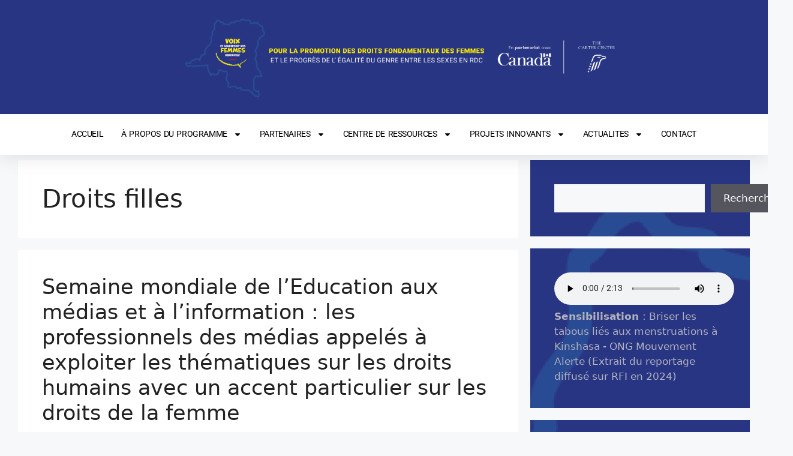

--- FILE ---
content_type: text/html; charset=UTF-8
request_url: https://vlfcongo.org/tag/droits-filles/
body_size: 23647
content:
<!DOCTYPE html>
<html lang="fr-FR">
<head>
	<meta charset="UTF-8">
	<title>Droits filles &#8211; VLFCONGO &#8211; RDC</title>
<meta name='robots' content='max-image-preview:large' />
<meta name="viewport" content="width=device-width, initial-scale=1"><link rel="alternate" type="application/rss+xml" title="VLFCONGO - RDC &raquo; Flux" href="https://vlfcongo.org/feed/" />
<link rel="alternate" type="application/rss+xml" title="VLFCONGO - RDC &raquo; Flux des commentaires" href="https://vlfcongo.org/comments/feed/" />
<link rel="alternate" type="application/rss+xml" title="VLFCONGO - RDC &raquo; Flux de l’étiquette Droits filles" href="https://vlfcongo.org/tag/droits-filles/feed/" />
		<!-- This site uses the Google Analytics by MonsterInsights plugin v9.11.1 - Using Analytics tracking - https://www.monsterinsights.com/ -->
							<script src="//www.googletagmanager.com/gtag/js?id=G-8M52ZMMKQL"  data-cfasync="false" data-wpfc-render="false" async></script>
			<script data-cfasync="false" data-wpfc-render="false">
				var mi_version = '9.11.1';
				var mi_track_user = true;
				var mi_no_track_reason = '';
								var MonsterInsightsDefaultLocations = {"page_location":"https:\/\/vlfcongo.org\/tag\/droits-filles\/"};
								if ( typeof MonsterInsightsPrivacyGuardFilter === 'function' ) {
					var MonsterInsightsLocations = (typeof MonsterInsightsExcludeQuery === 'object') ? MonsterInsightsPrivacyGuardFilter( MonsterInsightsExcludeQuery ) : MonsterInsightsPrivacyGuardFilter( MonsterInsightsDefaultLocations );
				} else {
					var MonsterInsightsLocations = (typeof MonsterInsightsExcludeQuery === 'object') ? MonsterInsightsExcludeQuery : MonsterInsightsDefaultLocations;
				}

								var disableStrs = [
										'ga-disable-G-8M52ZMMKQL',
									];

				/* Function to detect opted out users */
				function __gtagTrackerIsOptedOut() {
					for (var index = 0; index < disableStrs.length; index++) {
						if (document.cookie.indexOf(disableStrs[index] + '=true') > -1) {
							return true;
						}
					}

					return false;
				}

				/* Disable tracking if the opt-out cookie exists. */
				if (__gtagTrackerIsOptedOut()) {
					for (var index = 0; index < disableStrs.length; index++) {
						window[disableStrs[index]] = true;
					}
				}

				/* Opt-out function */
				function __gtagTrackerOptout() {
					for (var index = 0; index < disableStrs.length; index++) {
						document.cookie = disableStrs[index] + '=true; expires=Thu, 31 Dec 2099 23:59:59 UTC; path=/';
						window[disableStrs[index]] = true;
					}
				}

				if ('undefined' === typeof gaOptout) {
					function gaOptout() {
						__gtagTrackerOptout();
					}
				}
								window.dataLayer = window.dataLayer || [];

				window.MonsterInsightsDualTracker = {
					helpers: {},
					trackers: {},
				};
				if (mi_track_user) {
					function __gtagDataLayer() {
						dataLayer.push(arguments);
					}

					function __gtagTracker(type, name, parameters) {
						if (!parameters) {
							parameters = {};
						}

						if (parameters.send_to) {
							__gtagDataLayer.apply(null, arguments);
							return;
						}

						if (type === 'event') {
														parameters.send_to = monsterinsights_frontend.v4_id;
							var hookName = name;
							if (typeof parameters['event_category'] !== 'undefined') {
								hookName = parameters['event_category'] + ':' + name;
							}

							if (typeof MonsterInsightsDualTracker.trackers[hookName] !== 'undefined') {
								MonsterInsightsDualTracker.trackers[hookName](parameters);
							} else {
								__gtagDataLayer('event', name, parameters);
							}
							
						} else {
							__gtagDataLayer.apply(null, arguments);
						}
					}

					__gtagTracker('js', new Date());
					__gtagTracker('set', {
						'developer_id.dZGIzZG': true,
											});
					if ( MonsterInsightsLocations.page_location ) {
						__gtagTracker('set', MonsterInsightsLocations);
					}
										__gtagTracker('config', 'G-8M52ZMMKQL', {"forceSSL":"true","link_attribution":"true"} );
										window.gtag = __gtagTracker;										(function () {
						/* https://developers.google.com/analytics/devguides/collection/analyticsjs/ */
						/* ga and __gaTracker compatibility shim. */
						var noopfn = function () {
							return null;
						};
						var newtracker = function () {
							return new Tracker();
						};
						var Tracker = function () {
							return null;
						};
						var p = Tracker.prototype;
						p.get = noopfn;
						p.set = noopfn;
						p.send = function () {
							var args = Array.prototype.slice.call(arguments);
							args.unshift('send');
							__gaTracker.apply(null, args);
						};
						var __gaTracker = function () {
							var len = arguments.length;
							if (len === 0) {
								return;
							}
							var f = arguments[len - 1];
							if (typeof f !== 'object' || f === null || typeof f.hitCallback !== 'function') {
								if ('send' === arguments[0]) {
									var hitConverted, hitObject = false, action;
									if ('event' === arguments[1]) {
										if ('undefined' !== typeof arguments[3]) {
											hitObject = {
												'eventAction': arguments[3],
												'eventCategory': arguments[2],
												'eventLabel': arguments[4],
												'value': arguments[5] ? arguments[5] : 1,
											}
										}
									}
									if ('pageview' === arguments[1]) {
										if ('undefined' !== typeof arguments[2]) {
											hitObject = {
												'eventAction': 'page_view',
												'page_path': arguments[2],
											}
										}
									}
									if (typeof arguments[2] === 'object') {
										hitObject = arguments[2];
									}
									if (typeof arguments[5] === 'object') {
										Object.assign(hitObject, arguments[5]);
									}
									if ('undefined' !== typeof arguments[1].hitType) {
										hitObject = arguments[1];
										if ('pageview' === hitObject.hitType) {
											hitObject.eventAction = 'page_view';
										}
									}
									if (hitObject) {
										action = 'timing' === arguments[1].hitType ? 'timing_complete' : hitObject.eventAction;
										hitConverted = mapArgs(hitObject);
										__gtagTracker('event', action, hitConverted);
									}
								}
								return;
							}

							function mapArgs(args) {
								var arg, hit = {};
								var gaMap = {
									'eventCategory': 'event_category',
									'eventAction': 'event_action',
									'eventLabel': 'event_label',
									'eventValue': 'event_value',
									'nonInteraction': 'non_interaction',
									'timingCategory': 'event_category',
									'timingVar': 'name',
									'timingValue': 'value',
									'timingLabel': 'event_label',
									'page': 'page_path',
									'location': 'page_location',
									'title': 'page_title',
									'referrer' : 'page_referrer',
								};
								for (arg in args) {
																		if (!(!args.hasOwnProperty(arg) || !gaMap.hasOwnProperty(arg))) {
										hit[gaMap[arg]] = args[arg];
									} else {
										hit[arg] = args[arg];
									}
								}
								return hit;
							}

							try {
								f.hitCallback();
							} catch (ex) {
							}
						};
						__gaTracker.create = newtracker;
						__gaTracker.getByName = newtracker;
						__gaTracker.getAll = function () {
							return [];
						};
						__gaTracker.remove = noopfn;
						__gaTracker.loaded = true;
						window['__gaTracker'] = __gaTracker;
					})();
									} else {
										console.log("");
					(function () {
						function __gtagTracker() {
							return null;
						}

						window['__gtagTracker'] = __gtagTracker;
						window['gtag'] = __gtagTracker;
					})();
									}
			</script>
							<!-- / Google Analytics by MonsterInsights -->
		<style id='wp-img-auto-sizes-contain-inline-css'>
img:is([sizes=auto i],[sizes^="auto," i]){contain-intrinsic-size:3000px 1500px}
/*# sourceURL=wp-img-auto-sizes-contain-inline-css */
</style>
<style id='wp-emoji-styles-inline-css'>

	img.wp-smiley, img.emoji {
		display: inline !important;
		border: none !important;
		box-shadow: none !important;
		height: 1em !important;
		width: 1em !important;
		margin: 0 0.07em !important;
		vertical-align: -0.1em !important;
		background: none !important;
		padding: 0 !important;
	}
/*# sourceURL=wp-emoji-styles-inline-css */
</style>
<link rel='stylesheet' id='wp-block-library-css' href='https://vlfcongo.org/wp-includes/css/dist/block-library/style.min.css?ver=6.9' media='all' />
<style id='classic-theme-styles-inline-css'>
/*! This file is auto-generated */
.wp-block-button__link{color:#fff;background-color:#32373c;border-radius:9999px;box-shadow:none;text-decoration:none;padding:calc(.667em + 2px) calc(1.333em + 2px);font-size:1.125em}.wp-block-file__button{background:#32373c;color:#fff;text-decoration:none}
/*# sourceURL=/wp-includes/css/classic-themes.min.css */
</style>
<style id='global-styles-inline-css'>
:root{--wp--preset--aspect-ratio--square: 1;--wp--preset--aspect-ratio--4-3: 4/3;--wp--preset--aspect-ratio--3-4: 3/4;--wp--preset--aspect-ratio--3-2: 3/2;--wp--preset--aspect-ratio--2-3: 2/3;--wp--preset--aspect-ratio--16-9: 16/9;--wp--preset--aspect-ratio--9-16: 9/16;--wp--preset--color--black: #000000;--wp--preset--color--cyan-bluish-gray: #abb8c3;--wp--preset--color--white: #ffffff;--wp--preset--color--pale-pink: #f78da7;--wp--preset--color--vivid-red: #cf2e2e;--wp--preset--color--luminous-vivid-orange: #ff6900;--wp--preset--color--luminous-vivid-amber: #fcb900;--wp--preset--color--light-green-cyan: #7bdcb5;--wp--preset--color--vivid-green-cyan: #00d084;--wp--preset--color--pale-cyan-blue: #8ed1fc;--wp--preset--color--vivid-cyan-blue: #0693e3;--wp--preset--color--vivid-purple: #9b51e0;--wp--preset--color--contrast: var(--contrast);--wp--preset--color--contrast-2: var(--contrast-2);--wp--preset--color--contrast-3: var(--contrast-3);--wp--preset--color--base: var(--base);--wp--preset--color--base-2: var(--base-2);--wp--preset--color--base-3: var(--base-3);--wp--preset--color--accent: var(--accent);--wp--preset--gradient--vivid-cyan-blue-to-vivid-purple: linear-gradient(135deg,rgb(6,147,227) 0%,rgb(155,81,224) 100%);--wp--preset--gradient--light-green-cyan-to-vivid-green-cyan: linear-gradient(135deg,rgb(122,220,180) 0%,rgb(0,208,130) 100%);--wp--preset--gradient--luminous-vivid-amber-to-luminous-vivid-orange: linear-gradient(135deg,rgb(252,185,0) 0%,rgb(255,105,0) 100%);--wp--preset--gradient--luminous-vivid-orange-to-vivid-red: linear-gradient(135deg,rgb(255,105,0) 0%,rgb(207,46,46) 100%);--wp--preset--gradient--very-light-gray-to-cyan-bluish-gray: linear-gradient(135deg,rgb(238,238,238) 0%,rgb(169,184,195) 100%);--wp--preset--gradient--cool-to-warm-spectrum: linear-gradient(135deg,rgb(74,234,220) 0%,rgb(151,120,209) 20%,rgb(207,42,186) 40%,rgb(238,44,130) 60%,rgb(251,105,98) 80%,rgb(254,248,76) 100%);--wp--preset--gradient--blush-light-purple: linear-gradient(135deg,rgb(255,206,236) 0%,rgb(152,150,240) 100%);--wp--preset--gradient--blush-bordeaux: linear-gradient(135deg,rgb(254,205,165) 0%,rgb(254,45,45) 50%,rgb(107,0,62) 100%);--wp--preset--gradient--luminous-dusk: linear-gradient(135deg,rgb(255,203,112) 0%,rgb(199,81,192) 50%,rgb(65,88,208) 100%);--wp--preset--gradient--pale-ocean: linear-gradient(135deg,rgb(255,245,203) 0%,rgb(182,227,212) 50%,rgb(51,167,181) 100%);--wp--preset--gradient--electric-grass: linear-gradient(135deg,rgb(202,248,128) 0%,rgb(113,206,126) 100%);--wp--preset--gradient--midnight: linear-gradient(135deg,rgb(2,3,129) 0%,rgb(40,116,252) 100%);--wp--preset--font-size--small: 13px;--wp--preset--font-size--medium: 20px;--wp--preset--font-size--large: 36px;--wp--preset--font-size--x-large: 42px;--wp--preset--spacing--20: 0.44rem;--wp--preset--spacing--30: 0.67rem;--wp--preset--spacing--40: 1rem;--wp--preset--spacing--50: 1.5rem;--wp--preset--spacing--60: 2.25rem;--wp--preset--spacing--70: 3.38rem;--wp--preset--spacing--80: 5.06rem;--wp--preset--shadow--natural: 6px 6px 9px rgba(0, 0, 0, 0.2);--wp--preset--shadow--deep: 12px 12px 50px rgba(0, 0, 0, 0.4);--wp--preset--shadow--sharp: 6px 6px 0px rgba(0, 0, 0, 0.2);--wp--preset--shadow--outlined: 6px 6px 0px -3px rgb(255, 255, 255), 6px 6px rgb(0, 0, 0);--wp--preset--shadow--crisp: 6px 6px 0px rgb(0, 0, 0);}:where(.is-layout-flex){gap: 0.5em;}:where(.is-layout-grid){gap: 0.5em;}body .is-layout-flex{display: flex;}.is-layout-flex{flex-wrap: wrap;align-items: center;}.is-layout-flex > :is(*, div){margin: 0;}body .is-layout-grid{display: grid;}.is-layout-grid > :is(*, div){margin: 0;}:where(.wp-block-columns.is-layout-flex){gap: 2em;}:where(.wp-block-columns.is-layout-grid){gap: 2em;}:where(.wp-block-post-template.is-layout-flex){gap: 1.25em;}:where(.wp-block-post-template.is-layout-grid){gap: 1.25em;}.has-black-color{color: var(--wp--preset--color--black) !important;}.has-cyan-bluish-gray-color{color: var(--wp--preset--color--cyan-bluish-gray) !important;}.has-white-color{color: var(--wp--preset--color--white) !important;}.has-pale-pink-color{color: var(--wp--preset--color--pale-pink) !important;}.has-vivid-red-color{color: var(--wp--preset--color--vivid-red) !important;}.has-luminous-vivid-orange-color{color: var(--wp--preset--color--luminous-vivid-orange) !important;}.has-luminous-vivid-amber-color{color: var(--wp--preset--color--luminous-vivid-amber) !important;}.has-light-green-cyan-color{color: var(--wp--preset--color--light-green-cyan) !important;}.has-vivid-green-cyan-color{color: var(--wp--preset--color--vivid-green-cyan) !important;}.has-pale-cyan-blue-color{color: var(--wp--preset--color--pale-cyan-blue) !important;}.has-vivid-cyan-blue-color{color: var(--wp--preset--color--vivid-cyan-blue) !important;}.has-vivid-purple-color{color: var(--wp--preset--color--vivid-purple) !important;}.has-black-background-color{background-color: var(--wp--preset--color--black) !important;}.has-cyan-bluish-gray-background-color{background-color: var(--wp--preset--color--cyan-bluish-gray) !important;}.has-white-background-color{background-color: var(--wp--preset--color--white) !important;}.has-pale-pink-background-color{background-color: var(--wp--preset--color--pale-pink) !important;}.has-vivid-red-background-color{background-color: var(--wp--preset--color--vivid-red) !important;}.has-luminous-vivid-orange-background-color{background-color: var(--wp--preset--color--luminous-vivid-orange) !important;}.has-luminous-vivid-amber-background-color{background-color: var(--wp--preset--color--luminous-vivid-amber) !important;}.has-light-green-cyan-background-color{background-color: var(--wp--preset--color--light-green-cyan) !important;}.has-vivid-green-cyan-background-color{background-color: var(--wp--preset--color--vivid-green-cyan) !important;}.has-pale-cyan-blue-background-color{background-color: var(--wp--preset--color--pale-cyan-blue) !important;}.has-vivid-cyan-blue-background-color{background-color: var(--wp--preset--color--vivid-cyan-blue) !important;}.has-vivid-purple-background-color{background-color: var(--wp--preset--color--vivid-purple) !important;}.has-black-border-color{border-color: var(--wp--preset--color--black) !important;}.has-cyan-bluish-gray-border-color{border-color: var(--wp--preset--color--cyan-bluish-gray) !important;}.has-white-border-color{border-color: var(--wp--preset--color--white) !important;}.has-pale-pink-border-color{border-color: var(--wp--preset--color--pale-pink) !important;}.has-vivid-red-border-color{border-color: var(--wp--preset--color--vivid-red) !important;}.has-luminous-vivid-orange-border-color{border-color: var(--wp--preset--color--luminous-vivid-orange) !important;}.has-luminous-vivid-amber-border-color{border-color: var(--wp--preset--color--luminous-vivid-amber) !important;}.has-light-green-cyan-border-color{border-color: var(--wp--preset--color--light-green-cyan) !important;}.has-vivid-green-cyan-border-color{border-color: var(--wp--preset--color--vivid-green-cyan) !important;}.has-pale-cyan-blue-border-color{border-color: var(--wp--preset--color--pale-cyan-blue) !important;}.has-vivid-cyan-blue-border-color{border-color: var(--wp--preset--color--vivid-cyan-blue) !important;}.has-vivid-purple-border-color{border-color: var(--wp--preset--color--vivid-purple) !important;}.has-vivid-cyan-blue-to-vivid-purple-gradient-background{background: var(--wp--preset--gradient--vivid-cyan-blue-to-vivid-purple) !important;}.has-light-green-cyan-to-vivid-green-cyan-gradient-background{background: var(--wp--preset--gradient--light-green-cyan-to-vivid-green-cyan) !important;}.has-luminous-vivid-amber-to-luminous-vivid-orange-gradient-background{background: var(--wp--preset--gradient--luminous-vivid-amber-to-luminous-vivid-orange) !important;}.has-luminous-vivid-orange-to-vivid-red-gradient-background{background: var(--wp--preset--gradient--luminous-vivid-orange-to-vivid-red) !important;}.has-very-light-gray-to-cyan-bluish-gray-gradient-background{background: var(--wp--preset--gradient--very-light-gray-to-cyan-bluish-gray) !important;}.has-cool-to-warm-spectrum-gradient-background{background: var(--wp--preset--gradient--cool-to-warm-spectrum) !important;}.has-blush-light-purple-gradient-background{background: var(--wp--preset--gradient--blush-light-purple) !important;}.has-blush-bordeaux-gradient-background{background: var(--wp--preset--gradient--blush-bordeaux) !important;}.has-luminous-dusk-gradient-background{background: var(--wp--preset--gradient--luminous-dusk) !important;}.has-pale-ocean-gradient-background{background: var(--wp--preset--gradient--pale-ocean) !important;}.has-electric-grass-gradient-background{background: var(--wp--preset--gradient--electric-grass) !important;}.has-midnight-gradient-background{background: var(--wp--preset--gradient--midnight) !important;}.has-small-font-size{font-size: var(--wp--preset--font-size--small) !important;}.has-medium-font-size{font-size: var(--wp--preset--font-size--medium) !important;}.has-large-font-size{font-size: var(--wp--preset--font-size--large) !important;}.has-x-large-font-size{font-size: var(--wp--preset--font-size--x-large) !important;}
:where(.wp-block-post-template.is-layout-flex){gap: 1.25em;}:where(.wp-block-post-template.is-layout-grid){gap: 1.25em;}
:where(.wp-block-term-template.is-layout-flex){gap: 1.25em;}:where(.wp-block-term-template.is-layout-grid){gap: 1.25em;}
:where(.wp-block-columns.is-layout-flex){gap: 2em;}:where(.wp-block-columns.is-layout-grid){gap: 2em;}
:root :where(.wp-block-pullquote){font-size: 1.5em;line-height: 1.6;}
/*# sourceURL=global-styles-inline-css */
</style>
<link rel='stylesheet' id='app_service_email-css' href='/wp-content/plugins/app_service_email/public/css/app_service_email-public.css?ver=1.2.1' media='all' />
<link rel='stylesheet' id='megamenu-css' href='/wp-content/uploads/maxmegamenu/style.css?ver=0ef575' media='all' />
<link rel='stylesheet' id='dashicons-css' href='https://vlfcongo.org/wp-includes/css/dashicons.min.css?ver=6.9' media='all' />
<link rel='stylesheet' id='generate-style-css' href='/wp-content/themes/generatepress/assets/css/main.min.css?ver=3.6.1' media='all' />
<style id='generate-style-inline-css'>
body{background-color:var(--base-2);color:var(--contrast);}a{color:var(--accent);}a:hover, a:focus{text-decoration:underline;}.entry-title a, .site-branding a, a.button, .wp-block-button__link, .main-navigation a{text-decoration:none;}a:hover, a:focus, a:active{color:var(--contrast);}.grid-container{max-width:1220px;}.wp-block-group__inner-container{max-width:1220px;margin-left:auto;margin-right:auto;}.site-header .header-image{width:1222px;}:root{--contrast:#222222;--contrast-2:#575760;--contrast-3:#b2b2be;--base:#f0f0f0;--base-2:#f7f8f9;--base-3:#ffffff;--accent:#1e73be;}:root .has-contrast-color{color:var(--contrast);}:root .has-contrast-background-color{background-color:var(--contrast);}:root .has-contrast-2-color{color:var(--contrast-2);}:root .has-contrast-2-background-color{background-color:var(--contrast-2);}:root .has-contrast-3-color{color:var(--contrast-3);}:root .has-contrast-3-background-color{background-color:var(--contrast-3);}:root .has-base-color{color:var(--base);}:root .has-base-background-color{background-color:var(--base);}:root .has-base-2-color{color:var(--base-2);}:root .has-base-2-background-color{background-color:var(--base-2);}:root .has-base-3-color{color:var(--base-3);}:root .has-base-3-background-color{background-color:var(--base-3);}:root .has-accent-color{color:var(--accent);}:root .has-accent-background-color{background-color:var(--accent);}.gp-modal:not(.gp-modal--open):not(.gp-modal--transition){display:none;}.gp-modal--transition:not(.gp-modal--open){pointer-events:none;}.gp-modal-overlay:not(.gp-modal-overlay--open):not(.gp-modal--transition){display:none;}.gp-modal__overlay{display:none;position:fixed;top:0;left:0;right:0;bottom:0;background:rgba(0,0,0,0.2);display:flex;justify-content:center;align-items:center;z-index:10000;backdrop-filter:blur(3px);transition:opacity 500ms ease;opacity:0;}.gp-modal--open:not(.gp-modal--transition) .gp-modal__overlay{opacity:1;}.gp-modal__container{max-width:100%;max-height:100vh;transform:scale(0.9);transition:transform 500ms ease;padding:0 10px;}.gp-modal--open:not(.gp-modal--transition) .gp-modal__container{transform:scale(1);}.search-modal-fields{display:flex;}.gp-search-modal .gp-modal__overlay{align-items:flex-start;padding-top:25vh;background:var(--gp-search-modal-overlay-bg-color);}.search-modal-form{width:500px;max-width:100%;background-color:var(--gp-search-modal-bg-color);color:var(--gp-search-modal-text-color);}.search-modal-form .search-field, .search-modal-form .search-field:focus{width:100%;height:60px;background-color:transparent;border:0;appearance:none;color:currentColor;}.search-modal-fields button, .search-modal-fields button:active, .search-modal-fields button:focus, .search-modal-fields button:hover{background-color:transparent;border:0;color:currentColor;width:60px;}.top-bar{background-color:#636363;color:#ffffff;}.top-bar a{color:#ffffff;}.top-bar a:hover{color:#303030;}.site-header{background-color:var(--base-3);}.main-title a,.main-title a:hover{color:var(--contrast);}.site-description{color:var(--contrast-2);}.mobile-menu-control-wrapper .menu-toggle,.mobile-menu-control-wrapper .menu-toggle:hover,.mobile-menu-control-wrapper .menu-toggle:focus,.has-inline-mobile-toggle #site-navigation.toggled{background-color:rgba(0, 0, 0, 0.02);}.main-navigation,.main-navigation ul ul{background-color:var(--base-3);}.main-navigation .main-nav ul li a, .main-navigation .menu-toggle, .main-navigation .menu-bar-items{color:var(--contrast);}.main-navigation .main-nav ul li:not([class*="current-menu-"]):hover > a, .main-navigation .main-nav ul li:not([class*="current-menu-"]):focus > a, .main-navigation .main-nav ul li.sfHover:not([class*="current-menu-"]) > a, .main-navigation .menu-bar-item:hover > a, .main-navigation .menu-bar-item.sfHover > a{color:var(--accent);}button.menu-toggle:hover,button.menu-toggle:focus{color:var(--contrast);}.main-navigation .main-nav ul li[class*="current-menu-"] > a{color:var(--accent);}.navigation-search input[type="search"],.navigation-search input[type="search"]:active, .navigation-search input[type="search"]:focus, .main-navigation .main-nav ul li.search-item.active > a, .main-navigation .menu-bar-items .search-item.active > a{color:var(--accent);}.main-navigation ul ul{background-color:var(--base);}.separate-containers .inside-article, .separate-containers .comments-area, .separate-containers .page-header, .one-container .container, .separate-containers .paging-navigation, .inside-page-header{background-color:var(--base-3);}.entry-title a{color:var(--contrast);}.entry-title a:hover{color:var(--contrast-2);}.entry-meta{color:var(--contrast-2);}.sidebar .widget{background-color:var(--base-3);}.footer-widgets{background-color:var(--base-3);}.site-info{background-color:var(--base-3);}input[type="text"],input[type="email"],input[type="url"],input[type="password"],input[type="search"],input[type="tel"],input[type="number"],textarea,select{color:var(--contrast);background-color:var(--base-2);border-color:var(--base);}input[type="text"]:focus,input[type="email"]:focus,input[type="url"]:focus,input[type="password"]:focus,input[type="search"]:focus,input[type="tel"]:focus,input[type="number"]:focus,textarea:focus,select:focus{color:var(--contrast);background-color:var(--base-2);border-color:var(--contrast-3);}button,html input[type="button"],input[type="reset"],input[type="submit"],a.button,a.wp-block-button__link:not(.has-background){color:#ffffff;background-color:#55555e;}button:hover,html input[type="button"]:hover,input[type="reset"]:hover,input[type="submit"]:hover,a.button:hover,button:focus,html input[type="button"]:focus,input[type="reset"]:focus,input[type="submit"]:focus,a.button:focus,a.wp-block-button__link:not(.has-background):active,a.wp-block-button__link:not(.has-background):focus,a.wp-block-button__link:not(.has-background):hover{color:#ffffff;background-color:#3f4047;}a.generate-back-to-top{background-color:rgba( 0,0,0,0.4 );color:#ffffff;}a.generate-back-to-top:hover,a.generate-back-to-top:focus{background-color:rgba( 0,0,0,0.6 );color:#ffffff;}:root{--gp-search-modal-bg-color:var(--base-3);--gp-search-modal-text-color:var(--contrast);--gp-search-modal-overlay-bg-color:rgba(0,0,0,0.2);}@media (max-width: 740px){.main-navigation .menu-bar-item:hover > a, .main-navigation .menu-bar-item.sfHover > a{background:none;color:var(--contrast);}}.inside-top-bar.grid-container{max-width:1300px;}.inside-header{padding:0px;}.inside-header.grid-container{max-width:1220px;}.site-main .wp-block-group__inner-container{padding:40px;}.separate-containers .paging-navigation{padding-top:20px;padding-bottom:20px;}.entry-content .alignwide, body:not(.no-sidebar) .entry-content .alignfull{margin-left:-40px;width:calc(100% + 80px);max-width:calc(100% + 80px);}.rtl .menu-item-has-children .dropdown-menu-toggle{padding-left:20px;}.rtl .main-navigation .main-nav ul li.menu-item-has-children > a{padding-right:20px;}.footer-widgets-container.grid-container{max-width:1300px;}.inside-site-info.grid-container{max-width:1300px;}@media (max-width:768px){.separate-containers .inside-article, .separate-containers .comments-area, .separate-containers .page-header, .separate-containers .paging-navigation, .one-container .site-content, .inside-page-header{padding:30px;}.site-main .wp-block-group__inner-container{padding:30px;}.inside-top-bar{padding-right:30px;padding-left:30px;}.inside-header{padding-top:0px;padding-right:0px;padding-bottom:0px;padding-left:0px;}.widget-area .widget{padding-top:30px;padding-right:30px;padding-bottom:30px;padding-left:30px;}.footer-widgets-container{padding-top:30px;padding-right:30px;padding-bottom:30px;padding-left:30px;}.inside-site-info{padding-right:30px;padding-left:30px;}.entry-content .alignwide, body:not(.no-sidebar) .entry-content .alignfull{margin-left:-30px;width:calc(100% + 60px);max-width:calc(100% + 60px);}.one-container .site-main .paging-navigation{margin-bottom:20px;}}/* End cached CSS */.is-right-sidebar{width:30%;}.is-left-sidebar{width:30%;}.site-content .content-area{width:70%;}@media (max-width: 740px){.main-navigation .menu-toggle,.sidebar-nav-mobile:not(#sticky-placeholder){display:block;}.main-navigation ul,.gen-sidebar-nav,.main-navigation:not(.slideout-navigation):not(.toggled) .main-nav > ul,.has-inline-mobile-toggle #site-navigation .inside-navigation > *:not(.navigation-search):not(.main-nav){display:none;}.nav-align-right .inside-navigation,.nav-align-center .inside-navigation{justify-content:space-between;}}
.elementor-template-full-width .site-content{display:block;}
.sidebar .widget{background-image:url('/wp-content/uploads/2025/07/Logo-VLFR_visibility_blue_background-scaled.png');background-attachment:fixed;}
.dynamic-author-image-rounded{border-radius:100%;}.dynamic-featured-image, .dynamic-author-image{vertical-align:middle;}.one-container.blog .dynamic-content-template:not(:last-child), .one-container.archive .dynamic-content-template:not(:last-child){padding-bottom:0px;}.dynamic-entry-excerpt > p:last-child{margin-bottom:0px;}
.main-navigation .main-nav ul li a,.menu-toggle,.main-navigation .menu-bar-item > a{transition: line-height 300ms ease}.main-navigation.toggled .main-nav > ul{background-color: var(--base-3)}.sticky-enabled .gen-sidebar-nav.is_stuck .main-navigation {margin-bottom: 0px;}.sticky-enabled .gen-sidebar-nav.is_stuck {z-index: 500;}.sticky-enabled .main-navigation.is_stuck {box-shadow: 0 2px 2px -2px rgba(0, 0, 0, .2);}.navigation-stick:not(.gen-sidebar-nav) {left: 0;right: 0;width: 100% !important;}.nav-float-right .navigation-stick {width: 100% !important;left: 0;}.nav-float-right .navigation-stick .navigation-branding {margin-right: auto;}.main-navigation.has-sticky-branding:not(.grid-container) .inside-navigation:not(.grid-container) .navigation-branding{margin-left: 10px;}
@media (max-width: 1024px),(min-width:1025px){.main-navigation.sticky-navigation-transition .main-nav > ul > li > a,.sticky-navigation-transition .menu-toggle,.main-navigation.sticky-navigation-transition .menu-bar-item > a, .sticky-navigation-transition .navigation-branding .main-title{line-height:29px;}.main-navigation.sticky-navigation-transition .site-logo img, .main-navigation.sticky-navigation-transition .navigation-search input[type="search"], .main-navigation.sticky-navigation-transition .navigation-branding img{height:29px;}}
/*# sourceURL=generate-style-inline-css */
</style>
<link rel='stylesheet' id='elementor-frontend-css' href='/wp-content/plugins/elementor/assets/css/frontend.min.css?ver=3.34.1' media='all' />
<link rel='stylesheet' id='widget-spacer-css' href='/wp-content/plugins/elementor/assets/css/widget-spacer.min.css?ver=3.34.1' media='all' />
<link rel='stylesheet' id='widget-image-css' href='/wp-content/plugins/elementor/assets/css/widget-image.min.css?ver=3.34.1' media='all' />
<link rel='stylesheet' id='widget-nav-menu-css' href='/wp-content/plugins/elementor-pro/assets/css/widget-nav-menu.min.css?ver=3.33.1' media='all' />
<link rel='stylesheet' id='e-sticky-css' href='/wp-content/plugins/elementor-pro/assets/css/modules/sticky.min.css?ver=3.33.1' media='all' />
<link rel='stylesheet' id='widget-heading-css' href='/wp-content/plugins/elementor/assets/css/widget-heading.min.css?ver=3.34.1' media='all' />
<link rel='stylesheet' id='widget-divider-css' href='/wp-content/plugins/elementor/assets/css/widget-divider.min.css?ver=3.34.1' media='all' />
<link rel='stylesheet' id='e-animation-pulse-css' href='/wp-content/plugins/elementor/assets/lib/animations/styles/e-animation-pulse.min.css?ver=3.34.1' media='all' />
<link rel='stylesheet' id='e-animation-push-css' href='/wp-content/plugins/elementor/assets/lib/animations/styles/e-animation-push.min.css?ver=3.34.1' media='all' />
<link rel='stylesheet' id='widget-form-css' href='/wp-content/plugins/elementor-pro/assets/css/widget-form.min.css?ver=3.33.1' media='all' />
<link rel='stylesheet' id='e-animation-pulse-grow-css' href='/wp-content/plugins/elementor/assets/lib/animations/styles/e-animation-pulse-grow.min.css?ver=3.34.1' media='all' />
<link rel='stylesheet' id='widget-social-icons-css' href='/wp-content/plugins/elementor/assets/css/widget-social-icons.min.css?ver=3.34.1' media='all' />
<link rel='stylesheet' id='e-apple-webkit-css' href='/wp-content/plugins/elementor/assets/css/conditionals/apple-webkit.min.css?ver=3.34.1' media='all' />
<link rel='stylesheet' id='elementor-post-8640-css' href='/wp-content/uploads/elementor/css/post-8640.css?ver=1767947546' media='all' />
<link rel='stylesheet' id='elementor-post-8797-css' href='/wp-content/uploads/elementor/css/post-8797.css?ver=1767947546' media='all' />
<link rel='stylesheet' id='elementor-post-3934-css' href='/wp-content/uploads/elementor/css/post-3934.css?ver=1767947546' media='all' />
<link rel='stylesheet' id='generate-blog-images-css' href='/wp-content/plugins/_gp-premium/blog/functions/css/featured-images.min.css?ver=2.5.5' media='all' />
<link rel='stylesheet' id='eael-general-css' href='/wp-content/plugins/essential-addons-for-elementor-lite/assets/front-end/css/view/general.min.css?ver=6.5.5' media='all' />
<link rel='stylesheet' id='elementor-gf-local-roboto-css' href='/wp-content/uploads/elementor/google-fonts/css/roboto.css?ver=1748538693' media='all' />
<link rel='stylesheet' id='elementor-gf-local-robotoslab-css' href='/wp-content/uploads/elementor/google-fonts/css/robotoslab.css?ver=1748538697' media='all' />
<script src="https://vlfcongo.org/wp-includes/js/jquery/jquery.min.js?ver=3.7.1" id="jquery-core-js"></script>
<script src="/wp-content/plugins/google-analytics-for-wordpress/assets/js/frontend-gtag.js?ver=9.11.1" id="monsterinsights-frontend-script-js" async data-wp-strategy="async"></script>
<script data-cfasync="false" data-wpfc-render="false" id='monsterinsights-frontend-script-js-extra'>var monsterinsights_frontend = {"js_events_tracking":"true","download_extensions":"doc,pdf,ppt,zip,xls,docx,pptx,xlsx","inbound_paths":"[{\"path\":\"\\\/go\\\/\",\"label\":\"affiliate\"},{\"path\":\"\\\/recommend\\\/\",\"label\":\"affiliate\"}]","home_url":"https:\/\/vlfcongo.org","hash_tracking":"false","v4_id":"G-8M52ZMMKQL"};</script>
<script src="https://vlfcongo.org/wp-includes/js/jquery/jquery-migrate.min.js?ver=3.4.1" id="jquery-migrate-js"></script>
<script src="/wp-content/plugins/app_service_email/public/js/app_service_email-public.js?ver=1.2.1" id="app_service_email-js"></script>
<link rel="https://api.w.org/" href="https://vlfcongo.org/wp-json/" /><link rel="alternate" title="JSON" type="application/json" href="https://vlfcongo.org/wp-json/wp/v2/tags/406" /><link rel="EditURI" type="application/rsd+xml" title="RSD" href="https://vlfcongo.org/xmlrpc.php?rsd" />
<meta name="generator" content="WordPress 6.9" />
<style id="essential-blocks-global-styles">
            :root {
                --eb-global-primary-color: #101828;
--eb-global-secondary-color: #475467;
--eb-global-tertiary-color: #98A2B3;
--eb-global-text-color: #475467;
--eb-global-heading-color: #1D2939;
--eb-global-link-color: #444CE7;
--eb-global-background-color: #F9FAFB;
--eb-global-button-text-color: #FFFFFF;
--eb-global-button-background-color: #101828;
--eb-gradient-primary-color: linear-gradient(90deg, hsla(259, 84%, 78%, 1) 0%, hsla(206, 67%, 75%, 1) 100%);
--eb-gradient-secondary-color: linear-gradient(90deg, hsla(18, 76%, 85%, 1) 0%, hsla(203, 69%, 84%, 1) 100%);
--eb-gradient-tertiary-color: linear-gradient(90deg, hsla(248, 21%, 15%, 1) 0%, hsla(250, 14%, 61%, 1) 100%);
--eb-gradient-background-color: linear-gradient(90deg, rgb(250, 250, 250) 0%, rgb(233, 233, 233) 49%, rgb(244, 243, 243) 100%);

                --eb-tablet-breakpoint: 1024px;
--eb-mobile-breakpoint: 767px;

            }
            
            
        </style><script type="text/javascript">
(function(url){
	if(/(?:Chrome\/26\.0\.1410\.63 Safari\/537\.31|WordfenceTestMonBot)/.test(navigator.userAgent)){ return; }
	var addEvent = function(evt, handler) {
		if (window.addEventListener) {
			document.addEventListener(evt, handler, false);
		} else if (window.attachEvent) {
			document.attachEvent('on' + evt, handler);
		}
	};
	var removeEvent = function(evt, handler) {
		if (window.removeEventListener) {
			document.removeEventListener(evt, handler, false);
		} else if (window.detachEvent) {
			document.detachEvent('on' + evt, handler);
		}
	};
	var evts = 'contextmenu dblclick drag dragend dragenter dragleave dragover dragstart drop keydown keypress keyup mousedown mousemove mouseout mouseover mouseup mousewheel scroll'.split(' ');
	var logHuman = function() {
		if (window.wfLogHumanRan) { return; }
		window.wfLogHumanRan = true;
		var wfscr = document.createElement('script');
		wfscr.type = 'text/javascript';
		wfscr.async = true;
		wfscr.src = url + '&r=' + Math.random();
		(document.getElementsByTagName('head')[0]||document.getElementsByTagName('body')[0]).appendChild(wfscr);
		for (var i = 0; i < evts.length; i++) {
			removeEvent(evts[i], logHuman);
		}
	};
	for (var i = 0; i < evts.length; i++) {
		addEvent(evts[i], logHuman);
	}
})('//vlfcongo.org/?wordfence_lh=1&hid=C22BD2C1DFFB579BBFC0F123286B716C');
</script><meta name="generator" content="Elementor 3.34.1; features: e_font_icon_svg, additional_custom_breakpoints; settings: css_print_method-external, google_font-enabled, font_display-swap">
			<style>
				.e-con.e-parent:nth-of-type(n+4):not(.e-lazyloaded):not(.e-no-lazyload),
				.e-con.e-parent:nth-of-type(n+4):not(.e-lazyloaded):not(.e-no-lazyload) * {
					background-image: none !important;
				}
				@media screen and (max-height: 1024px) {
					.e-con.e-parent:nth-of-type(n+3):not(.e-lazyloaded):not(.e-no-lazyload),
					.e-con.e-parent:nth-of-type(n+3):not(.e-lazyloaded):not(.e-no-lazyload) * {
						background-image: none !important;
					}
				}
				@media screen and (max-height: 640px) {
					.e-con.e-parent:nth-of-type(n+2):not(.e-lazyloaded):not(.e-no-lazyload),
					.e-con.e-parent:nth-of-type(n+2):not(.e-lazyloaded):not(.e-no-lazyload) * {
						background-image: none !important;
					}
				}
			</style>
			<link rel="icon" href="/wp-content/uploads/2025/07/Logo-VLFR_visibility_blue_background-150x150.png" sizes="32x32" />
<link rel="icon" href="/wp-content/uploads/2025/07/Logo-VLFR_visibility_blue_background-300x300.png" sizes="192x192" />
<link rel="apple-touch-icon" href="/wp-content/uploads/2025/07/Logo-VLFR_visibility_blue_background-300x300.png" />
<meta name="msapplication-TileImage" content="/wp-content/uploads/2025/07/Logo-VLFR_visibility_blue_background-300x300.png" />
		<style id="wp-custom-css">
			

/** Start Block Kit CSS: 105-3-0fb64e69c49a8e10692d28840c54ef95 **/

.envato-kit-102-phone-overlay {
	position: absolute !important;
	display: block !important;
	top: 0%;
	left: 0%;
	right: 0%;
	margin: auto;
	z-index: 1;
}

/** End Block Kit CSS: 105-3-0fb64e69c49a8e10692d28840c54ef95 **/



/** Start Block Kit CSS: 33-3-f2d4515681d0cdeb2a000d0405e47669 **/

.envato-kit-30-phone-overlay {
	position: absolute !important;
	display: block !important;
	top: 0%;
	left: 0%;
	right: 0%;
	margin: auto;
	z-index: 1;
}
.envato-kit-30-div-rotate{
	transform: rotate(90deg);
}

/** End Block Kit CSS: 33-3-f2d4515681d0cdeb2a000d0405e47669 **/

		</style>
		<style type="text/css">/** Mega Menu CSS: fs **/</style>
</head>

<body class="archive tag tag-droits-filles tag-406 wp-custom-logo wp-embed-responsive wp-theme-generatepress post-image-below-header post-image-aligned-center sticky-menu-fade sticky-enabled desktop-sticky-menu eio-default right-sidebar nav-below-header separate-containers header-aligned-center dropdown-hover elementor-default elementor-kit-8640" itemtype="https://schema.org/Blog" itemscope>
	<a class="screen-reader-text skip-link" href="#content" title="Aller au contenu">Aller au contenu</a>		<header data-elementor-type="header" data-elementor-id="8797" class="elementor elementor-8797 elementor-location-header" data-elementor-post-type="elementor_library">
			<div class="elementor-element elementor-element-769cae72 e-con-full e-flex e-con e-parent" data-id="769cae72" data-element_type="container" id="header_pop" data-settings="{&quot;sticky&quot;:&quot;top&quot;,&quot;sticky_on&quot;:[&quot;desktop&quot;,&quot;tablet&quot;,&quot;mobile&quot;],&quot;sticky_offset&quot;:0,&quot;sticky_effects_offset&quot;:0,&quot;sticky_anchor_link_offset&quot;:0}">
		<div class="elementor-element elementor-element-be9e3a7 e-flex e-con-boxed e-con e-child" data-id="be9e3a7" data-element_type="container" data-settings="{&quot;background_background&quot;:&quot;classic&quot;}">
					<div class="e-con-inner">
				<div class="elementor-element elementor-element-ff4b980 elementor-widget elementor-widget-spacer" data-id="ff4b980" data-element_type="widget" data-widget_type="spacer.default">
				<div class="elementor-widget-container">
							<div class="elementor-spacer">
			<div class="elementor-spacer-inner"></div>
		</div>
						</div>
				</div>
				<div class="elementor-element elementor-element-49f7a11 elementor-widget__width-initial elementor-widget-mobile__width-initial elementor-widget elementor-widget-theme-site-logo elementor-widget-image" data-id="49f7a11" data-element_type="widget" data-widget_type="theme-site-logo.default">
				<div class="elementor-widget-container">
											<a href="https://vlfcongo.org">
			<img width="854" height="161" src="/wp-content/uploads/2025/07/VLFR_newlogo_website2-1-1024x193.png" class="attachment-large size-large wp-image-8682" alt="VLFR_newlogo_website" srcset="/wp-content/uploads/2025/07/VLFR_newlogo_website2-1-1024x193.png 1024w, /wp-content/uploads/2025/07/VLFR_newlogo_website2-1-300x57.png 300w, /wp-content/uploads/2025/07/VLFR_newlogo_website2-1-768x145.png 768w, /wp-content/uploads/2025/07/VLFR_newlogo_website2-1-1536x289.png 1536w, /wp-content/uploads/2025/07/VLFR_newlogo_website2-1-2048x386.png 2048w" sizes="(max-width: 854px) 100vw, 854px" />				</a>
											</div>
				</div>
					</div>
				</div>
		<div class="elementor-element elementor-element-704fc656 e-flex e-con-boxed e-con e-child" data-id="704fc656" data-element_type="container" data-settings="{&quot;background_background&quot;:&quot;classic&quot;}">
					<div class="e-con-inner">
				<div class="elementor-element elementor-element-e6d1ee8 elementor-nav-menu__align-center elementor-nav-menu--stretch elementor-nav-menu--dropdown-tablet elementor-nav-menu__text-align-aside elementor-nav-menu--toggle elementor-nav-menu--burger elementor-widget elementor-widget-nav-menu" data-id="e6d1ee8" data-element_type="widget" data-settings="{&quot;full_width&quot;:&quot;stretch&quot;,&quot;layout&quot;:&quot;horizontal&quot;,&quot;submenu_icon&quot;:{&quot;value&quot;:&quot;&lt;svg aria-hidden=\&quot;true\&quot; class=\&quot;e-font-icon-svg e-fas-caret-down\&quot; viewBox=\&quot;0 0 320 512\&quot; xmlns=\&quot;http:\/\/www.w3.org\/2000\/svg\&quot;&gt;&lt;path d=\&quot;M31.3 192h257.3c17.8 0 26.7 21.5 14.1 34.1L174.1 354.8c-7.8 7.8-20.5 7.8-28.3 0L17.2 226.1C4.6 213.5 13.5 192 31.3 192z\&quot;&gt;&lt;\/path&gt;&lt;\/svg&gt;&quot;,&quot;library&quot;:&quot;fa-solid&quot;},&quot;toggle&quot;:&quot;burger&quot;}" data-widget_type="nav-menu.default">
				<div class="elementor-widget-container">
								<nav aria-label="Menu" class="elementor-nav-menu--main elementor-nav-menu__container elementor-nav-menu--layout-horizontal e--pointer-none">
				<ul id="menu-1-e6d1ee8" class="elementor-nav-menu"><li class="menu-item menu-item-type- menu-item-object- menu-item-7344"><a class="elementor-item">ACCUEIL</a></li>
<li class="menu-item menu-item-type-custom menu-item-object-custom menu-item-has-children menu-item-1308"><a href="#" class="elementor-item elementor-item-anchor">À PROPOS DU PROGRAMME</a>
<ul class="sub-menu elementor-nav-menu--dropdown">
	<li class="menu-item menu-item-type-post_type menu-item-object-page menu-item-790"><a href="https://vlfcongo.org/voix-et-leadership-des-femmes/" class="elementor-sub-item">Aperçu du programme</a></li>
	<li class="menu-item menu-item-type-post_type menu-item-object-page menu-item-791"><a href="https://vlfcongo.org/comite-de-pilotage/" class="elementor-sub-item">Comité de Pilotage</a></li>
	<li class="menu-item menu-item-type-post_type menu-item-object-page menu-item-1658"><a href="https://vlfcongo.org/ong-des-femmes/" class="elementor-sub-item">Réseautage</a></li>
	<li class="menu-item menu-item-type-post_type menu-item-object-page menu-item-792"><a href="https://vlfcongo.org/multimedia/" class="elementor-sub-item">Galerie multimédia</a></li>
	<li class="menu-item menu-item-type-post_type menu-item-object-page menu-item-795"><a href="https://vlfcongo.org/bulletin-annuel/" class="elementor-sub-item">Bulletin annuel</a></li>
</ul>
</li>
<li class="mega-menu menu-item menu-item-type-custom menu-item-object-custom menu-item-has-children menu-item-801"><a href="#" class="elementor-item elementor-item-anchor">PARTENAIRES</a>
<ul class="sub-menu elementor-nav-menu--dropdown">
	<li class="menu-title menu-item menu-item-type-custom menu-item-object-custom menu-item-has-children menu-item-823"><a href="#" class="elementor-sub-item elementor-item-anchor">Équateur</a>
	<ul class="sub-menu elementor-nav-menu--dropdown">
		<li class="menu-item menu-item-type-post_type menu-item-object-page menu-item-813"><a href="https://vlfcongo.org/vlf-en-provinces/colfeq/" class="elementor-sub-item">Colfeq</a></li>
		<li class="menu-item menu-item-type-post_type menu-item-object-page menu-item-811"><a href="https://vlfcongo.org/vlf-en-provinces/fsf-afpq-cddimm-caofe-coqsain/" class="elementor-sub-item">Fsf-Afpq-Cddimm-Caofe-Coqsain</a></li>
	</ul>
</li>
	<li class="menu-title menu-item menu-item-type-custom menu-item-object-custom menu-item-has-children menu-item-820"><a href="#" class="elementor-sub-item elementor-item-anchor">Kasaï Central</a>
	<ul class="sub-menu elementor-nav-menu--dropdown">
		<li class="menu-item menu-item-type-post_type menu-item-object-page menu-item-805"><a href="https://vlfcongo.org/vlf-en-provinces/bamamu-tabulukayi/" class="elementor-sub-item">Bamamu Tabulukayi</a></li>
		<li class="menu-item menu-item-type-post_type menu-item-object-page menu-item-806"><a href="https://vlfcongo.org/vlf-en-provinces/refedef/" class="elementor-sub-item">Refedef</a></li>
	</ul>
</li>
	<li class="menu-title menu-item menu-item-type-custom menu-item-object-custom menu-item-has-children menu-item-819"><a href="#" class="elementor-sub-item elementor-item-anchor">Kinshasa</a>
	<ul class="sub-menu elementor-nav-menu--dropdown">
		<li class="menu-item menu-item-type-post_type menu-item-object-page menu-item-803"><a href="https://vlfcongo.org/vlf-en-provinces/afia-mama/" class="elementor-sub-item">Afia Mama</a></li>
		<li class="menu-item menu-item-type-post_type menu-item-object-page menu-item-804"><a href="https://vlfcongo.org/vlf-en-provinces/dynafec/" class="elementor-sub-item">Dynafec</a></li>
		<li class="menu-item menu-item-type-post_type menu-item-object-page menu-item-814"><a href="https://vlfcongo.org/vlf-en-provinces/fspd/" class="elementor-sub-item">Fspd</a></li>
	</ul>
</li>
	<li class="menu-title menu-item menu-item-type-custom menu-item-object-custom menu-item-has-children menu-item-824"><a href="#" class="elementor-sub-item elementor-item-anchor">Tanganyika</a>
	<ul class="sub-menu elementor-nav-menu--dropdown">
		<li class="menu-item menu-item-type-post_type menu-item-object-page menu-item-807"><a href="https://vlfcongo.org/vlf-en-provinces/refetang/" class="elementor-sub-item">Refetang-Vmi-Cdjp</a></li>
		<li class="menu-item menu-item-type-post_type menu-item-object-page menu-item-810"><a href="https://vlfcongo.org/vlf-en-provinces/sofaic/" class="elementor-sub-item">Sofaic</a></li>
	</ul>
</li>
	<li class="menu-title menu-item menu-item-type-custom menu-item-object-custom menu-item-has-children menu-item-821"><a href="#" class="elementor-sub-item elementor-item-anchor">Tshopo</a>
	<ul class="sub-menu elementor-nav-menu--dropdown">
		<li class="menu-item menu-item-type-post_type menu-item-object-page menu-item-808"><a href="https://vlfcongo.org/vlf-en-provinces/congo-en-images/" class="elementor-sub-item">Congo en Images</a></li>
	</ul>
</li>
	<li class="menu-title menu-item menu-item-type-custom menu-item-object-custom menu-item-has-children menu-item-822"><a href="#" class="elementor-sub-item elementor-item-anchor">Sud-Kivu</a>
	<ul class="sub-menu elementor-nav-menu--dropdown">
		<li class="menu-item menu-item-type-post_type menu-item-object-page menu-item-809"><a href="https://vlfcongo.org/vlf-en-provinces/afem-sosijm-kjn-foca/" class="elementor-sub-item">Afem-Sosijm-Kjn-Fpm</a></li>
	</ul>
</li>
</ul>
</li>
<li class="menu-item menu-item-type-custom menu-item-object-custom menu-item-has-children menu-item-1624"><a href="#" class="elementor-item elementor-item-anchor">CENTRE DE RESSOURCES</a>
<ul class="sub-menu elementor-nav-menu--dropdown">
	<li class="menu-item menu-item-type-post_type menu-item-object-page menu-item-776"><a href="https://vlfcongo.org/instruments-juridiques/" class="elementor-sub-item">Instruments juridiques</a></li>
</ul>
</li>
<li class="menu-item menu-item-type-custom menu-item-object-custom menu-item-has-children menu-item-1623"><a href="https://vlfcongo.org/projets-innovants-2/" class="elementor-item">PROJETS INNOVANTS</a>
<ul class="sub-menu elementor-nav-menu--dropdown">
	<li class="menu-item menu-item-type-custom menu-item-object-custom menu-item-has-children menu-item-4057"><a href="#" class="elementor-sub-item elementor-item-anchor">Équateur</a>
	<ul class="sub-menu elementor-nav-menu--dropdown">
		<li class="menu-item menu-item-type-post_type menu-item-object-page menu-item-4068"><a href="https://vlfcongo.org/projets-innovants/coqsain/" class="elementor-sub-item">Coqsain</a></li>
		<li class="menu-item menu-item-type-post_type menu-item-object-page menu-item-4067"><a href="https://vlfcongo.org/projets-innovants/colfeq/" class="elementor-sub-item">Colfeq</a></li>
		<li class="menu-item menu-item-type-post_type menu-item-object-page menu-item-4066"><a href="https://vlfcongo.org/projets-innovants/spfa/" class="elementor-sub-item">Spfa</a></li>
		<li class="menu-item menu-item-type-post_type menu-item-object-page menu-item-4336"><a href="https://vlfcongo.org/projets-innovants/afpeq/" class="elementor-sub-item">Afpeq</a></li>
	</ul>
</li>
	<li class="menu-item menu-item-type-custom menu-item-object-custom menu-item-has-children menu-item-4059"><a href="#" class="elementor-sub-item elementor-item-anchor">Kasaï Central</a>
	<ul class="sub-menu elementor-nav-menu--dropdown">
		<li class="menu-item menu-item-type-post_type menu-item-object-page menu-item-4064"><a href="https://vlfcongo.org/projets-innovants/consortium-cbmt-refedef/" class="elementor-sub-item">Consortium Cbmt-Refedef</a></li>
	</ul>
</li>
	<li class="menu-item menu-item-type-custom menu-item-object-custom menu-item-has-children menu-item-4061"><a href="#" class="elementor-sub-item elementor-item-anchor">Tshopo</a>
	<ul class="sub-menu elementor-nav-menu--dropdown">
		<li class="menu-item menu-item-type-post_type menu-item-object-page menu-item-4062"><a href="https://vlfcongo.org/projets-innovants/congo-en-images/" class="elementor-sub-item">Congo en Images</a></li>
	</ul>
</li>
	<li class="menu-item menu-item-type-custom menu-item-object-custom menu-item-has-children menu-item-4058"><a href="#" class="elementor-sub-item elementor-item-anchor">Tanganyika</a>
	<ul class="sub-menu elementor-nav-menu--dropdown">
		<li class="menu-item menu-item-type-post_type menu-item-object-page menu-item-4065"><a href="https://vlfcongo.org/projets-innovants/consortium-saraa/" class="elementor-sub-item">Consortium Saraa</a></li>
		<li class="menu-item menu-item-type-post_type menu-item-object-page menu-item-4334"><a href="https://vlfcongo.org/projets-innovants/cdjp/" class="elementor-sub-item">Cdjp</a></li>
	</ul>
</li>
	<li class="menu-item menu-item-type-custom menu-item-object-custom menu-item-has-children menu-item-4060"><a href="#" class="elementor-sub-item elementor-item-anchor">Sud-Kivu</a>
	<ul class="sub-menu elementor-nav-menu--dropdown">
		<li class="menu-item menu-item-type-post_type menu-item-object-page menu-item-4063"><a href="https://vlfcongo.org/projets-innovants/fpdh/" class="elementor-sub-item">Fpdh</a></li>
		<li class="menu-item menu-item-type-post_type menu-item-object-page menu-item-4335"><a href="https://vlfcongo.org/projets-innovants/rebuild-womens-hope/" class="elementor-sub-item">Rebuild Women’s Hope</a></li>
	</ul>
</li>
</ul>
</li>
<li class="menu-item menu-item-type-custom menu-item-object-custom menu-item-has-children menu-item-1659"><a href="#" class="elementor-item elementor-item-anchor">ACTUALITES</a>
<ul class="sub-menu elementor-nav-menu--dropdown">
	<li class="menu-item menu-item-type-post_type menu-item-object-page current_page_parent menu-item-1321"><a href="https://vlfcongo.org/actualite/" class="elementor-sub-item">Nouvelles</a></li>
	<li class="menu-item menu-item-type-post_type menu-item-object-page menu-item-6525"><a href="https://vlfcongo.org/opportunites/" class="elementor-sub-item">Opportunités</a></li>
</ul>
</li>
<li class="menu-item menu-item-type-post_type menu-item-object-page menu-item-1567"><a href="https://vlfcongo.org/contact/" class="elementor-item">CONTACT</a></li>
</ul>			</nav>
					<div class="elementor-menu-toggle" role="button" tabindex="0" aria-label="Permuter le menu" aria-expanded="false">
			<svg aria-hidden="true" role="presentation" class="elementor-menu-toggle__icon--open e-font-icon-svg e-eicon-menu-bar" viewBox="0 0 1000 1000" xmlns="http://www.w3.org/2000/svg"><path d="M104 333H896C929 333 958 304 958 271S929 208 896 208H104C71 208 42 237 42 271S71 333 104 333ZM104 583H896C929 583 958 554 958 521S929 458 896 458H104C71 458 42 487 42 521S71 583 104 583ZM104 833H896C929 833 958 804 958 771S929 708 896 708H104C71 708 42 737 42 771S71 833 104 833Z"></path></svg><svg aria-hidden="true" role="presentation" class="elementor-menu-toggle__icon--close e-font-icon-svg e-eicon-close" viewBox="0 0 1000 1000" xmlns="http://www.w3.org/2000/svg"><path d="M742 167L500 408 258 167C246 154 233 150 217 150 196 150 179 158 167 167 154 179 150 196 150 212 150 229 154 242 171 254L408 500 167 742C138 771 138 800 167 829 196 858 225 858 254 829L496 587 738 829C750 842 767 846 783 846 800 846 817 842 829 829 842 817 846 804 846 783 846 767 842 750 829 737L588 500 833 258C863 229 863 200 833 171 804 137 775 137 742 167Z"></path></svg>		</div>
					<nav class="elementor-nav-menu--dropdown elementor-nav-menu__container" aria-hidden="true">
				<ul id="menu-2-e6d1ee8" class="elementor-nav-menu"><li class="menu-item menu-item-type- menu-item-object- menu-item-7344"><a class="elementor-item" tabindex="-1">ACCUEIL</a></li>
<li class="menu-item menu-item-type-custom menu-item-object-custom menu-item-has-children menu-item-1308"><a href="#" class="elementor-item elementor-item-anchor" tabindex="-1">À PROPOS DU PROGRAMME</a>
<ul class="sub-menu elementor-nav-menu--dropdown">
	<li class="menu-item menu-item-type-post_type menu-item-object-page menu-item-790"><a href="https://vlfcongo.org/voix-et-leadership-des-femmes/" class="elementor-sub-item" tabindex="-1">Aperçu du programme</a></li>
	<li class="menu-item menu-item-type-post_type menu-item-object-page menu-item-791"><a href="https://vlfcongo.org/comite-de-pilotage/" class="elementor-sub-item" tabindex="-1">Comité de Pilotage</a></li>
	<li class="menu-item menu-item-type-post_type menu-item-object-page menu-item-1658"><a href="https://vlfcongo.org/ong-des-femmes/" class="elementor-sub-item" tabindex="-1">Réseautage</a></li>
	<li class="menu-item menu-item-type-post_type menu-item-object-page menu-item-792"><a href="https://vlfcongo.org/multimedia/" class="elementor-sub-item" tabindex="-1">Galerie multimédia</a></li>
	<li class="menu-item menu-item-type-post_type menu-item-object-page menu-item-795"><a href="https://vlfcongo.org/bulletin-annuel/" class="elementor-sub-item" tabindex="-1">Bulletin annuel</a></li>
</ul>
</li>
<li class="mega-menu menu-item menu-item-type-custom menu-item-object-custom menu-item-has-children menu-item-801"><a href="#" class="elementor-item elementor-item-anchor" tabindex="-1">PARTENAIRES</a>
<ul class="sub-menu elementor-nav-menu--dropdown">
	<li class="menu-title menu-item menu-item-type-custom menu-item-object-custom menu-item-has-children menu-item-823"><a href="#" class="elementor-sub-item elementor-item-anchor" tabindex="-1">Équateur</a>
	<ul class="sub-menu elementor-nav-menu--dropdown">
		<li class="menu-item menu-item-type-post_type menu-item-object-page menu-item-813"><a href="https://vlfcongo.org/vlf-en-provinces/colfeq/" class="elementor-sub-item" tabindex="-1">Colfeq</a></li>
		<li class="menu-item menu-item-type-post_type menu-item-object-page menu-item-811"><a href="https://vlfcongo.org/vlf-en-provinces/fsf-afpq-cddimm-caofe-coqsain/" class="elementor-sub-item" tabindex="-1">Fsf-Afpq-Cddimm-Caofe-Coqsain</a></li>
	</ul>
</li>
	<li class="menu-title menu-item menu-item-type-custom menu-item-object-custom menu-item-has-children menu-item-820"><a href="#" class="elementor-sub-item elementor-item-anchor" tabindex="-1">Kasaï Central</a>
	<ul class="sub-menu elementor-nav-menu--dropdown">
		<li class="menu-item menu-item-type-post_type menu-item-object-page menu-item-805"><a href="https://vlfcongo.org/vlf-en-provinces/bamamu-tabulukayi/" class="elementor-sub-item" tabindex="-1">Bamamu Tabulukayi</a></li>
		<li class="menu-item menu-item-type-post_type menu-item-object-page menu-item-806"><a href="https://vlfcongo.org/vlf-en-provinces/refedef/" class="elementor-sub-item" tabindex="-1">Refedef</a></li>
	</ul>
</li>
	<li class="menu-title menu-item menu-item-type-custom menu-item-object-custom menu-item-has-children menu-item-819"><a href="#" class="elementor-sub-item elementor-item-anchor" tabindex="-1">Kinshasa</a>
	<ul class="sub-menu elementor-nav-menu--dropdown">
		<li class="menu-item menu-item-type-post_type menu-item-object-page menu-item-803"><a href="https://vlfcongo.org/vlf-en-provinces/afia-mama/" class="elementor-sub-item" tabindex="-1">Afia Mama</a></li>
		<li class="menu-item menu-item-type-post_type menu-item-object-page menu-item-804"><a href="https://vlfcongo.org/vlf-en-provinces/dynafec/" class="elementor-sub-item" tabindex="-1">Dynafec</a></li>
		<li class="menu-item menu-item-type-post_type menu-item-object-page menu-item-814"><a href="https://vlfcongo.org/vlf-en-provinces/fspd/" class="elementor-sub-item" tabindex="-1">Fspd</a></li>
	</ul>
</li>
	<li class="menu-title menu-item menu-item-type-custom menu-item-object-custom menu-item-has-children menu-item-824"><a href="#" class="elementor-sub-item elementor-item-anchor" tabindex="-1">Tanganyika</a>
	<ul class="sub-menu elementor-nav-menu--dropdown">
		<li class="menu-item menu-item-type-post_type menu-item-object-page menu-item-807"><a href="https://vlfcongo.org/vlf-en-provinces/refetang/" class="elementor-sub-item" tabindex="-1">Refetang-Vmi-Cdjp</a></li>
		<li class="menu-item menu-item-type-post_type menu-item-object-page menu-item-810"><a href="https://vlfcongo.org/vlf-en-provinces/sofaic/" class="elementor-sub-item" tabindex="-1">Sofaic</a></li>
	</ul>
</li>
	<li class="menu-title menu-item menu-item-type-custom menu-item-object-custom menu-item-has-children menu-item-821"><a href="#" class="elementor-sub-item elementor-item-anchor" tabindex="-1">Tshopo</a>
	<ul class="sub-menu elementor-nav-menu--dropdown">
		<li class="menu-item menu-item-type-post_type menu-item-object-page menu-item-808"><a href="https://vlfcongo.org/vlf-en-provinces/congo-en-images/" class="elementor-sub-item" tabindex="-1">Congo en Images</a></li>
	</ul>
</li>
	<li class="menu-title menu-item menu-item-type-custom menu-item-object-custom menu-item-has-children menu-item-822"><a href="#" class="elementor-sub-item elementor-item-anchor" tabindex="-1">Sud-Kivu</a>
	<ul class="sub-menu elementor-nav-menu--dropdown">
		<li class="menu-item menu-item-type-post_type menu-item-object-page menu-item-809"><a href="https://vlfcongo.org/vlf-en-provinces/afem-sosijm-kjn-foca/" class="elementor-sub-item" tabindex="-1">Afem-Sosijm-Kjn-Fpm</a></li>
	</ul>
</li>
</ul>
</li>
<li class="menu-item menu-item-type-custom menu-item-object-custom menu-item-has-children menu-item-1624"><a href="#" class="elementor-item elementor-item-anchor" tabindex="-1">CENTRE DE RESSOURCES</a>
<ul class="sub-menu elementor-nav-menu--dropdown">
	<li class="menu-item menu-item-type-post_type menu-item-object-page menu-item-776"><a href="https://vlfcongo.org/instruments-juridiques/" class="elementor-sub-item" tabindex="-1">Instruments juridiques</a></li>
</ul>
</li>
<li class="menu-item menu-item-type-custom menu-item-object-custom menu-item-has-children menu-item-1623"><a href="https://vlfcongo.org/projets-innovants-2/" class="elementor-item" tabindex="-1">PROJETS INNOVANTS</a>
<ul class="sub-menu elementor-nav-menu--dropdown">
	<li class="menu-item menu-item-type-custom menu-item-object-custom menu-item-has-children menu-item-4057"><a href="#" class="elementor-sub-item elementor-item-anchor" tabindex="-1">Équateur</a>
	<ul class="sub-menu elementor-nav-menu--dropdown">
		<li class="menu-item menu-item-type-post_type menu-item-object-page menu-item-4068"><a href="https://vlfcongo.org/projets-innovants/coqsain/" class="elementor-sub-item" tabindex="-1">Coqsain</a></li>
		<li class="menu-item menu-item-type-post_type menu-item-object-page menu-item-4067"><a href="https://vlfcongo.org/projets-innovants/colfeq/" class="elementor-sub-item" tabindex="-1">Colfeq</a></li>
		<li class="menu-item menu-item-type-post_type menu-item-object-page menu-item-4066"><a href="https://vlfcongo.org/projets-innovants/spfa/" class="elementor-sub-item" tabindex="-1">Spfa</a></li>
		<li class="menu-item menu-item-type-post_type menu-item-object-page menu-item-4336"><a href="https://vlfcongo.org/projets-innovants/afpeq/" class="elementor-sub-item" tabindex="-1">Afpeq</a></li>
	</ul>
</li>
	<li class="menu-item menu-item-type-custom menu-item-object-custom menu-item-has-children menu-item-4059"><a href="#" class="elementor-sub-item elementor-item-anchor" tabindex="-1">Kasaï Central</a>
	<ul class="sub-menu elementor-nav-menu--dropdown">
		<li class="menu-item menu-item-type-post_type menu-item-object-page menu-item-4064"><a href="https://vlfcongo.org/projets-innovants/consortium-cbmt-refedef/" class="elementor-sub-item" tabindex="-1">Consortium Cbmt-Refedef</a></li>
	</ul>
</li>
	<li class="menu-item menu-item-type-custom menu-item-object-custom menu-item-has-children menu-item-4061"><a href="#" class="elementor-sub-item elementor-item-anchor" tabindex="-1">Tshopo</a>
	<ul class="sub-menu elementor-nav-menu--dropdown">
		<li class="menu-item menu-item-type-post_type menu-item-object-page menu-item-4062"><a href="https://vlfcongo.org/projets-innovants/congo-en-images/" class="elementor-sub-item" tabindex="-1">Congo en Images</a></li>
	</ul>
</li>
	<li class="menu-item menu-item-type-custom menu-item-object-custom menu-item-has-children menu-item-4058"><a href="#" class="elementor-sub-item elementor-item-anchor" tabindex="-1">Tanganyika</a>
	<ul class="sub-menu elementor-nav-menu--dropdown">
		<li class="menu-item menu-item-type-post_type menu-item-object-page menu-item-4065"><a href="https://vlfcongo.org/projets-innovants/consortium-saraa/" class="elementor-sub-item" tabindex="-1">Consortium Saraa</a></li>
		<li class="menu-item menu-item-type-post_type menu-item-object-page menu-item-4334"><a href="https://vlfcongo.org/projets-innovants/cdjp/" class="elementor-sub-item" tabindex="-1">Cdjp</a></li>
	</ul>
</li>
	<li class="menu-item menu-item-type-custom menu-item-object-custom menu-item-has-children menu-item-4060"><a href="#" class="elementor-sub-item elementor-item-anchor" tabindex="-1">Sud-Kivu</a>
	<ul class="sub-menu elementor-nav-menu--dropdown">
		<li class="menu-item menu-item-type-post_type menu-item-object-page menu-item-4063"><a href="https://vlfcongo.org/projets-innovants/fpdh/" class="elementor-sub-item" tabindex="-1">Fpdh</a></li>
		<li class="menu-item menu-item-type-post_type menu-item-object-page menu-item-4335"><a href="https://vlfcongo.org/projets-innovants/rebuild-womens-hope/" class="elementor-sub-item" tabindex="-1">Rebuild Women’s Hope</a></li>
	</ul>
</li>
</ul>
</li>
<li class="menu-item menu-item-type-custom menu-item-object-custom menu-item-has-children menu-item-1659"><a href="#" class="elementor-item elementor-item-anchor" tabindex="-1">ACTUALITES</a>
<ul class="sub-menu elementor-nav-menu--dropdown">
	<li class="menu-item menu-item-type-post_type menu-item-object-page current_page_parent menu-item-1321"><a href="https://vlfcongo.org/actualite/" class="elementor-sub-item" tabindex="-1">Nouvelles</a></li>
	<li class="menu-item menu-item-type-post_type menu-item-object-page menu-item-6525"><a href="https://vlfcongo.org/opportunites/" class="elementor-sub-item" tabindex="-1">Opportunités</a></li>
</ul>
</li>
<li class="menu-item menu-item-type-post_type menu-item-object-page menu-item-1567"><a href="https://vlfcongo.org/contact/" class="elementor-item" tabindex="-1">CONTACT</a></li>
</ul>			</nav>
						</div>
				</div>
					</div>
				</div>
				</div>
				</header>
		
	<div class="site grid-container container hfeed" id="page">
				<div class="site-content" id="content">
			
	<div class="content-area" id="primary">
		<main class="site-main" id="main">
					<header class="page-header" aria-label="Page">
			
			<h1 class="page-title">
				Droits filles			</h1>

					</header>
		<article id="post-7083" class="post-7083 post type-post status-publish format-standard hentry category-sensibilisation tag-droits-filles tag-education-aux-medias tag-information tag-kisenso tag-reseaux-sociaux" itemtype="https://schema.org/CreativeWork" itemscope>
	<div class="inside-article">
					<header class="entry-header">
				<h2 class="entry-title" itemprop="headline"><a href="https://vlfcongo.org/2022/10/31/semaine-mondiale-de-leducation-aux-medias-et-a-linformation-les-professionnels-des-medias-appeles-a-exploiter-les-thematiques-sur-les-droits-humains-avec-un-accent-particulier-sur-l/" rel="bookmark">Semaine mondiale de l’Education aux médias et à l’information : les professionnels des médias appelés à exploiter les thématiques sur les droits humains avec un accent particulier sur les droits de la femme</a></h2>		<div class="entry-meta">
			<span class="posted-on"><time class="updated" datetime="2022-10-31T10:12:52+00:00" itemprop="dateModified">octobre 31, 2022</time><time class="entry-date published" datetime="2022-10-31T09:19:52+00:00" itemprop="datePublished">octobre 31, 2022</time></span> <span class="byline">par <span class="author vcard" itemprop="author" itemtype="https://schema.org/Person" itemscope><a class="url fn n" href="https://vlfcongo.org/author/" title="Afficher tous les articles de " rel="author" itemprop="url"><span class="author-name" itemprop="name"></span></a></span></span> 		</div>
					</header>
			
			<div class="entry-summary" itemprop="text">
				<p>Dans une déclaration rendue publique le vendredi 28 octobre, l’Association Congolaise des Femmes Journalistes de la Presse Écrite (ACOFEPE) et le Réseau des Femmes leaders pour l’accès à la parole appellent les professionnels des médias à améliorer la qualité du contenu des informations destinées à la consommation du grand public particulièrement celles devant contribuer à l’éducation des élèves surtout les filles. Et ce, en marge de la célébration de la semaine mondiale de l’Education aux médias et à l’information.</p>
			</div>

				<footer class="entry-meta" aria-label="Méta de l’entrée">
			<span class="cat-links"><span class="gp-icon icon-categories"><svg viewBox="0 0 512 512" aria-hidden="true" xmlns="http://www.w3.org/2000/svg" width="1em" height="1em"><path d="M0 112c0-26.51 21.49-48 48-48h110.014a48 48 0 0143.592 27.907l12.349 26.791A16 16 0 00228.486 128H464c26.51 0 48 21.49 48 48v224c0 26.51-21.49 48-48 48H48c-26.51 0-48-21.49-48-48V112z" /></svg></span><span class="screen-reader-text">Catégories </span><a href="https://vlfcongo.org/category/sensibilisation/" rel="category tag">Sensibilisation</a></span> <span class="tags-links"><span class="gp-icon icon-tags"><svg viewBox="0 0 512 512" aria-hidden="true" xmlns="http://www.w3.org/2000/svg" width="1em" height="1em"><path d="M20 39.5c-8.836 0-16 7.163-16 16v176c0 4.243 1.686 8.313 4.687 11.314l224 224c6.248 6.248 16.378 6.248 22.626 0l176-176c6.244-6.244 6.25-16.364.013-22.615l-223.5-224A15.999 15.999 0 00196.5 39.5H20zm56 96c0-13.255 10.745-24 24-24s24 10.745 24 24-10.745 24-24 24-24-10.745-24-24z"/><path d="M259.515 43.015c4.686-4.687 12.284-4.687 16.97 0l228 228c4.686 4.686 4.686 12.284 0 16.97l-180 180c-4.686 4.687-12.284 4.687-16.97 0-4.686-4.686-4.686-12.284 0-16.97L479.029 279.5 259.515 59.985c-4.686-4.686-4.686-12.284 0-16.97z" /></svg></span><span class="screen-reader-text">Étiquettes </span><a href="https://vlfcongo.org/tag/droits-filles/" rel="tag">Droits filles</a>, <a href="https://vlfcongo.org/tag/education-aux-medias/" rel="tag">Education aux médias</a>, <a href="https://vlfcongo.org/tag/information/" rel="tag">Information</a>, <a href="https://vlfcongo.org/tag/kisenso/" rel="tag">Kisenso</a>, <a href="https://vlfcongo.org/tag/reseaux-sociaux/" rel="tag">Réseaux sociaux</a></span> 		</footer>
			</div>
</article>
		</main>
	</div>

	<div class="widget-area sidebar is-right-sidebar" id="right-sidebar">
	<div class="inside-right-sidebar">
		<aside id="block-8" class="widget inner-padding widget_block widget_search"><form role="search" method="get" action="https://vlfcongo.org/" class="wp-block-search__button-outside wp-block-search__text-button wp-block-search"    ><label class="wp-block-search__label screen-reader-text" for="wp-block-search__input-1" >Rechercher</label><div class="wp-block-search__inside-wrapper" ><input class="wp-block-search__input" id="wp-block-search__input-1" placeholder="" value="" type="search" name="s" required /><button aria-label="Rechercher" class="wp-block-search__button wp-element-button" type="submit" >Rechercher</button></div></form></aside><aside id="block-9" class="widget inner-padding widget_block widget_media_audio">
<figure class="wp-block-audio"><audio controls src="/wp-content/uploads/2025/03/RFI-Briser-les-tabous-lies-aux-menstruqtions-Mouvement-Alerte-ONG-REP_AFRIK_05-10-24.mp3"></audio><figcaption class="wp-element-caption"><mark style="background-color:rgba(0, 0, 0, 0)" class="has-inline-color has-contrast-3-color"><strong>Sensibilisation </strong>: Briser les tabous liés aux menstruations à Kinshasa - ONG Mouvement Alerte (Extrait du reportage diffusé sur RFI en 2024)</mark></figcaption></figure>
</aside><aside id="block-11" class="widget inner-padding widget_block widget_media_gallery">
<figure class="wp-block-gallery aligncenter has-nested-images columns-default is-cropped wp-block-gallery-2 is-layout-flex wp-block-gallery-is-layout-flex">
<figure class="wp-block-image size-large"><img decoding="async" data-id="8595" src="/wp-content/uploads/2025/03/VLFCongo-16-Jours-dactivisme-2024-11.jpg" alt="" class="wp-image-8595"/></figure>



<figure class="wp-block-image size-large"><img decoding="async" data-id="8636" src="/wp-content/uploads/2025/05/VLFR_annonce-du-projet-en-RDC.jpg" alt="" class="wp-image-8636"/></figure>



<figure class="wp-block-image size-large"><img decoding="async" data-id="8594" src="/wp-content/uploads/2025/03/VLFCongo-16-Jours-dactivisme-2024-23.jpg" alt="" class="wp-image-8594"/></figure>



<figure class="wp-block-image size-large"><img decoding="async" data-id="8596" src="/wp-content/uploads/2025/03/VLFCongo-16-Jours-dactivisme-2024-12.jpg" alt="" class="wp-image-8596"/></figure>



<figure class="wp-block-image size-large"><img decoding="async" data-id="8560" src="/wp-content/uploads/2024/12/VLFCongo-16-Jours-dactivisme-2024-22.jpg" alt="" class="wp-image-8560"/></figure>



<figure class="wp-block-image size-large"><img decoding="async" data-id="8557" src="/wp-content/uploads/2024/12/VLFCongo-16-Jours-dactivisme-2024-15.jpg" alt="" class="wp-image-8557"/></figure>



<figure class="wp-block-image size-large"><img fetchpriority="high" fetchpriority="high" decoding="async" width="1024" height="1024" data-id="8677" src="/wp-content/uploads/2025/07/Logo-VLFR_visibility_blue_background-1024x1024.png" alt="Voix et Leadership des Femmes Renouvelé" class="wp-image-8677" srcset="/wp-content/uploads/2025/07/Logo-VLFR_visibility_blue_background-1024x1024.png 1024w, /wp-content/uploads/2025/07/Logo-VLFR_visibility_blue_background-300x300.png 300w, /wp-content/uploads/2025/07/Logo-VLFR_visibility_blue_background-150x150.png 150w, /wp-content/uploads/2025/07/Logo-VLFR_visibility_blue_background-768x768.png 768w, /wp-content/uploads/2025/07/Logo-VLFR_visibility_blue_background-1536x1536.png 1536w, /wp-content/uploads/2025/07/Logo-VLFR_visibility_blue_background-2048x2048.png 2048w" sizes="(max-width: 1024px) 100vw, 1024px" /></figure>
</figure>
</aside><aside id="block-13" class="widget inner-padding widget_block">
<figure class="wp-block-embed is-type-video is-provider-youtube wp-block-embed-youtube wp-embed-aspect-16-9 wp-has-aspect-ratio"><div class="wp-block-embed__wrapper">
https://youtu.be/bAF1mPLaiTE?list=TLGGntwh8uaZ2ZQwNDA3MjAyNQ
</div></figure>
</aside><aside id="block-15" class="widget inner-padding widget_block">
<h2 class="wp-block-heading"><mark style="background-color:rgba(0, 0, 0, 0)" class="has-inline-color has-base-3-color">Actualité</mark></h2>
</aside><aside id="block-14" class="widget inner-padding widget_block widget_recent_entries"><ul class="wp-block-latest-posts__list alignleft wp-block-latest-posts"><li><a class="wp-block-latest-posts__post-title" href="https://vlfcongo.org/2025/11/05/rdc-canada-annonce-depuis-plusieurs-annees-le-projet-voix-et-leadership-des-femmes-renouvele-enfin-lance-en-rdc/">RDC-Canada: Annoncé depuis plusieurs années, le Projet « Voix et Leadership des Femmes Renouvelé » enfin lancé en RDC</a></li>
<li><a class="wp-block-latest-posts__post-title" href="https://vlfcongo.org/2025/11/05/debut-dun-projet-axe-sur-la-promotion-du-leadership-feminin-en-rdc-2/">Début d’un projet axé sur la promotion du leadership féminin en RDC</a></li>
<li><a class="wp-block-latest-posts__post-title" href="https://vlfcongo.org/2025/11/05/kinshasa-lancement-du-projet-voix-et-leadership-des-femmes-renouvele-pour-renforcer-lemancipation-feminine/">Kinshasa: lancement du projet “Voix et Leadership des Femmes Renouvelé” pour renforcer l’émancipation féminine</a></li>
<li><a class="wp-block-latest-posts__post-title" href="https://vlfcongo.org/2025/11/04/debut-dun-projet-axe-sur-la-promotion-du-leadership-feminin-en-rdc/">Début d’un projet axé sur la promotion du leadership féminin en RDC</a></li>
<li><a class="wp-block-latest-posts__post-title" href="https://vlfcongo.org/2025/11/04/droits-des-femmes-en-rdc-lancement-officiel-du-projet-voix-et-leadership-des-femmes-renouvele/">Droits des Femmes en RDC: lancement officiel du projet « Voix et Leadership des Femmes Renouvelé »</a></li>
</ul></aside><aside id="block-16" class="widget inner-padding widget_block">
<div class="wp-block-media-text is-stacked-on-mobile"><figure class="wp-block-media-text__media"></figure><div class="wp-block-media-text__content">
<p></p>
</div></div>
</aside>	</div>
</div>

	</div>
</div>


<div class="site-footer">
			<footer data-elementor-type="footer" data-elementor-id="3934" class="elementor elementor-3934 elementor-location-footer" data-elementor-post-type="elementor_library">
					<footer class="elementor-section elementor-top-section elementor-element elementor-element-2b90302 elementor-section-stretched elementor-section-height-min-height elementor-section-items-top elementor-section-content-top elementor-section-full_width elementor-section-height-default" data-id="2b90302" data-element_type="section" data-settings="{&quot;stretch_section&quot;:&quot;section-stretched&quot;,&quot;background_background&quot;:&quot;classic&quot;}">
						<div class="elementor-container elementor-column-gap-default">
					<div class="elementor-column elementor-col-100 elementor-top-column elementor-element elementor-element-963599" data-id="963599" data-element_type="column">
			<div class="elementor-widget-wrap elementor-element-populated">
						<div class="elementor-element elementor-element-f75115d elementor-widget elementor-widget-spacer" data-id="f75115d" data-element_type="widget" data-widget_type="spacer.default">
				<div class="elementor-widget-container">
							<div class="elementor-spacer">
			<div class="elementor-spacer-inner"></div>
		</div>
						</div>
				</div>
				<div class="elementor-element elementor-element-e502ba0 elementor-widget elementor-widget-image" data-id="e502ba0" data-element_type="widget" data-widget_type="image.default">
				<div class="elementor-widget-container">
															<img src="/wp-content/uploads/2021/09/partners-partenaires-colors-fr.png" title="Affaires Mondiales Canada-logo" alt="Affaires Mondiales Canada-logo" loading="lazy" />															</div>
				</div>
				<div class="elementor-element elementor-element-e7f567a elementor-widget elementor-widget-spacer" data-id="e7f567a" data-element_type="widget" data-widget_type="spacer.default">
				<div class="elementor-widget-container">
							<div class="elementor-spacer">
			<div class="elementor-spacer-inner"></div>
		</div>
						</div>
				</div>
					</div>
		</div>
					</div>
		</footer>
				<footer class="elementor-section elementor-top-section elementor-element elementor-element-1a654d7 elementor-section-stretched elementor-section-height-min-height elementor-section-items-top elementor-section-content-top elementor-section-full_width elementor-section-height-default" data-id="1a654d7" data-element_type="section" data-settings="{&quot;stretch_section&quot;:&quot;section-stretched&quot;,&quot;background_background&quot;:&quot;classic&quot;}">
						<div class="elementor-container elementor-column-gap-default">
					<div class="elementor-column elementor-col-20 elementor-top-column elementor-element elementor-element-65f1481f" data-id="65f1481f" data-element_type="column">
			<div class="elementor-widget-wrap elementor-element-populated">
						<div class="elementor-element elementor-element-37df0898 elementor-widget elementor-widget-spacer" data-id="37df0898" data-element_type="widget" data-widget_type="spacer.default">
				<div class="elementor-widget-container">
							<div class="elementor-spacer">
			<div class="elementor-spacer-inner"></div>
		</div>
						</div>
				</div>
				<div class="elementor-element elementor-element-113f9aee elementor-widget elementor-widget-image" data-id="113f9aee" data-element_type="widget" data-widget_type="image.default">
				<div class="elementor-widget-container">
																<a href="https://www.cartercenter.org/" target="_blank">
							<img width="768" height="593" src="/wp-content/uploads/2021/09/LOGO-TCC-Official-Blanc-2-768x593.png" class="attachment-medium_large size-medium_large wp-image-8719" alt="The Carter Center-official-logo" srcset="/wp-content/uploads/2021/09/LOGO-TCC-Official-Blanc-2-768x593.png 768w, /wp-content/uploads/2021/09/LOGO-TCC-Official-Blanc-2-300x232.png 300w, /wp-content/uploads/2021/09/LOGO-TCC-Official-Blanc-2-1024x791.png 1024w, /wp-content/uploads/2021/09/LOGO-TCC-Official-Blanc-2-1536x1187.png 1536w, /wp-content/uploads/2021/09/LOGO-TCC-Official-Blanc-2-2048x1583.png 2048w" sizes="(max-width: 768px) 100vw, 768px" />								</a>
															</div>
				</div>
					</div>
		</div>
				<div class="elementor-column elementor-col-20 elementor-top-column elementor-element elementor-element-4d726a66" data-id="4d726a66" data-element_type="column">
			<div class="elementor-widget-wrap elementor-element-populated">
						<div class="elementor-element elementor-element-36c46d76 elementor-widget elementor-widget-spacer" data-id="36c46d76" data-element_type="widget" data-widget_type="spacer.default">
				<div class="elementor-widget-container">
							<div class="elementor-spacer">
			<div class="elementor-spacer-inner"></div>
		</div>
						</div>
				</div>
				<div class="elementor-element elementor-element-5e6f8262 elementor-widget elementor-widget-heading" data-id="5e6f8262" data-element_type="widget" data-widget_type="heading.default">
				<div class="elementor-widget-container">
					<h1 class="elementor-heading-title elementor-size-default">LE CENTRE CARTER</h1>				</div>
				</div>
				<div class="elementor-element elementor-element-3c52b552 elementor-widget-divider--view-line elementor-widget elementor-widget-divider" data-id="3c52b552" data-element_type="widget" data-widget_type="divider.default">
				<div class="elementor-widget-container">
							<div class="elementor-divider">
			<span class="elementor-divider-separator">
						</span>
		</div>
						</div>
				</div>
				<div class="elementor-element elementor-element-cd3b454 elementor-widget-tablet__width-initial elementor-widget-mobile__width-initial elementor-widget elementor-widget-text-editor" data-id="cd3b454" data-element_type="widget" data-widget_type="text-editor.default">
				<div class="elementor-widget-container">
									<p>Le Centre Carter a été créé en 1982 par Jimmy Carter. Le travail du Centre Carter est fondamentalement engagé pour la promotion des droits de l&rsquo;Homme, l&rsquo;allègement des souffrances humaines, le renforcement de la liberté et la démocratie et l&rsquo;amélioration des conditions d&rsquo;accès à la santé.</p>								</div>
				</div>
					</div>
		</div>
				<div class="elementor-column elementor-col-20 elementor-top-column elementor-element elementor-element-38f1f8bb" data-id="38f1f8bb" data-element_type="column">
			<div class="elementor-widget-wrap elementor-element-populated">
						<div class="elementor-element elementor-element-243f9f36 elementor-widget elementor-widget-spacer" data-id="243f9f36" data-element_type="widget" data-widget_type="spacer.default">
				<div class="elementor-widget-container">
							<div class="elementor-spacer">
			<div class="elementor-spacer-inner"></div>
		</div>
						</div>
				</div>
				<div class="elementor-element elementor-element-c372abb elementor-widget elementor-widget-heading" data-id="c372abb" data-element_type="widget" data-widget_type="heading.default">
				<div class="elementor-widget-container">
					<h1 class="elementor-heading-title elementor-size-default">RUBRIQUES</h1>				</div>
				</div>
				<div class="elementor-element elementor-element-7b2584a0 elementor-widget-divider--view-line elementor-widget elementor-widget-divider" data-id="7b2584a0" data-element_type="widget" data-widget_type="divider.default">
				<div class="elementor-widget-container">
							<div class="elementor-divider">
			<span class="elementor-divider-separator">
						</span>
		</div>
						</div>
				</div>
				<div class="elementor-element elementor-element-345fd072 elementor-widget elementor-widget-text-editor" data-id="345fd072" data-element_type="widget" data-widget_type="text-editor.default">
				<div class="elementor-widget-container">
									<p><span style="color: #ffffff;"><a style="color: #ffffff;" href="https://vlfcongo.org/voix-et-leadership-des-femmes/">Voix et Leadership des Femmes</a></span></p><p><span style="color: #ffffff;"><a style="color: #ffffff;" href="https://vlfcongo.org/projets-innovants/">Projets innovants</a></span></p><p><span style="color: #ffffff;"><a style="color: #ffffff;" href="https://vlfcongo.org/vlf-en-provinces/">Nos partenaires en provinces</a></span></p><p><span style="color: #ffffff;"><a style="color: #ffffff;" href="https://vlfcongo.org/instruments-juridiques/">Ressources</a></span></p>								</div>
				</div>
					</div>
		</div>
				<div class="elementor-column elementor-col-20 elementor-top-column elementor-element elementor-element-466dae9b" data-id="466dae9b" data-element_type="column">
			<div class="elementor-widget-wrap elementor-element-populated">
						<div class="elementor-element elementor-element-1c869667 elementor-widget elementor-widget-spacer" data-id="1c869667" data-element_type="widget" data-widget_type="spacer.default">
				<div class="elementor-widget-container">
							<div class="elementor-spacer">
			<div class="elementor-spacer-inner"></div>
		</div>
						</div>
				</div>
				<div class="elementor-element elementor-element-78eb2ef1 elementor-widget elementor-widget-heading" data-id="78eb2ef1" data-element_type="widget" data-widget_type="heading.default">
				<div class="elementor-widget-container">
					<h1 class="elementor-heading-title elementor-size-default">ACCÈS RAPIDE</h1>				</div>
				</div>
				<div class="elementor-element elementor-element-33fbb2dc elementor-widget-divider--view-line elementor-widget elementor-widget-divider" data-id="33fbb2dc" data-element_type="widget" data-widget_type="divider.default">
				<div class="elementor-widget-container">
							<div class="elementor-divider">
			<span class="elementor-divider-separator">
						</span>
		</div>
						</div>
				</div>
				<div class="elementor-element elementor-element-7007f0c5 elementor-invisible elementor-widget elementor-widget-text-editor" data-id="7007f0c5" data-element_type="widget" data-settings="{&quot;_animation&quot;:&quot;pulse&quot;}" data-widget_type="text-editor.default">
				<div class="elementor-widget-container">
									<p><span style="color: #ffffff;"><a style="color: #ffffff;" href="https://vlfcongo.org/">Page d&rsquo;accueil</a></span></p><p><span style="color: #ffffff;"><a style="color: #ffffff;" href="https://vlfcongo.org/actualite/">Actualité</a></span></p><p><span style="color: #ffffff;"><a style="color: #ffffff;" href="https://vlfcongo-org-staging-cte2bvg2gzadf0cr.northeurope-01.azurewebsites.net/opportunites/">Opportunités</a></span></p><p><span style="color: #ffffff;"><a style="color: #ffffff;" href="https://vlfcongo.org/contact/">Contact</a></span></p><p><span style="color: #ffffff;"><a style="color: #ffffff;" href="https://vlfcongo.org/politique-de-confidentialite/">Politique de confidentialité</a></span></p>								</div>
				</div>
					</div>
		</div>
				<div class="elementor-column elementor-col-20 elementor-top-column elementor-element elementor-element-45eb4970" data-id="45eb4970" data-element_type="column">
			<div class="elementor-widget-wrap elementor-element-populated">
						<div class="elementor-element elementor-element-1aabb4d2 elementor-widget elementor-widget-spacer" data-id="1aabb4d2" data-element_type="widget" data-widget_type="spacer.default">
				<div class="elementor-widget-container">
							<div class="elementor-spacer">
			<div class="elementor-spacer-inner"></div>
		</div>
						</div>
				</div>
				<div class="elementor-element elementor-element-235f316f elementor-widget-tablet__width-initial elementor-widget-mobile__width-initial elementor-widget elementor-widget-heading" data-id="235f316f" data-element_type="widget" data-widget_type="heading.default">
				<div class="elementor-widget-container">
					<h1 class="elementor-heading-title elementor-size-default">RECEVOIR DE NOS NOUVELLES</h1>				</div>
				</div>
				<div class="elementor-element elementor-element-2551f7de elementor-widget-divider--view-line elementor-widget elementor-widget-divider" data-id="2551f7de" data-element_type="widget" data-widget_type="divider.default">
				<div class="elementor-widget-container">
							<div class="elementor-divider">
			<span class="elementor-divider-separator">
						</span>
		</div>
						</div>
				</div>
				<div class="elementor-element elementor-element-5797850a elementor-widget-tablet__width-initial elementor-widget-mobile__width-initial elementor-button-align-stretch elementor-widget elementor-widget-form" data-id="5797850a" data-element_type="widget" data-settings="{&quot;step_next_label&quot;:&quot;Suivant&quot;,&quot;step_previous_label&quot;:&quot;Pr\u00e9c\u00e9dent&quot;,&quot;step_type&quot;:&quot;text&quot;,&quot;button_width&quot;:&quot;100&quot;}" data-widget_type="form.default">
				<div class="elementor-widget-container">
							<form class="elementor-form" method="post" id="new_inscription_newsletter_id" name="Inscription Newsletter" aria-label="Inscription Newsletter" novalidate="">
			<input type="hidden" name="post_id" value="3934"/>
			<input type="hidden" name="form_id" value="5797850a"/>
			<input type="hidden" name="referer_title" value="Page non trouvée" />

			
			<div class="elementor-form-fields-wrapper elementor-labels-">
								<div class="elementor-field-type-text elementor-field-group elementor-column elementor-field-group-name elementor-col-100 elementor-field-required">
												<label for="form-field-name" class="elementor-field-label elementor-screen-only">
								Nom							</label>
														<input size="1" type="text" name="form_fields[name]" id="form-field-name" class="elementor-field elementor-size-md  elementor-field-textual" placeholder="Nom" required="required">
											</div>
								<div class="elementor-field-type-email elementor-field-group elementor-column elementor-field-group-email elementor-col-100 elementor-md-100 elementor-field-required">
												<label for="form-field-email" class="elementor-field-label elementor-screen-only">
								E-mail							</label>
														<input size="1" type="email" name="form_fields[email]" id="form-field-email" class="elementor-field elementor-size-md  elementor-field-textual" placeholder="E-mail" required="required">
											</div>
								<div class="elementor-field-group elementor-column elementor-field-type-submit elementor-col-100 e-form__buttons">
					<button class="elementor-button elementor-size-sm elementor-animation-push" type="submit" id="bouton_newsletter_homepage">
						<span class="elementor-button-content-wrapper">
																						<span class="elementor-button-text">ENVOYER</span>
													</span>
					</button>
				</div>
			</div>
		</form>
						</div>
				</div>
					</div>
		</div>
					</div>
		</footer>
				<footer class="elementor-section elementor-top-section elementor-element elementor-element-7c969e20 elementor-section-full_width elementor-section-height-min-height elementor-section-items-top elementor-section-height-default" data-id="7c969e20" data-element_type="section" data-settings="{&quot;background_background&quot;:&quot;classic&quot;}">
						<div class="elementor-container elementor-column-gap-default">
					<div class="elementor-column elementor-col-100 elementor-top-column elementor-element elementor-element-410fcf25" data-id="410fcf25" data-element_type="column">
			<div class="elementor-widget-wrap elementor-element-populated">
						<div class="elementor-element elementor-element-cb9638e elementor-widget elementor-widget-spacer" data-id="cb9638e" data-element_type="widget" data-widget_type="spacer.default">
				<div class="elementor-widget-container">
							<div class="elementor-spacer">
			<div class="elementor-spacer-inner"></div>
		</div>
						</div>
				</div>
					</div>
		</div>
					</div>
		</footer>
				<section class="elementor-section elementor-top-section elementor-element elementor-element-7df45ce4 elementor-section-stretched elementor-section-height-min-height elementor-section-boxed elementor-section-height-default elementor-section-items-middle" data-id="7df45ce4" data-element_type="section" data-settings="{&quot;stretch_section&quot;:&quot;section-stretched&quot;,&quot;background_background&quot;:&quot;classic&quot;}">
						<div class="elementor-container elementor-column-gap-default">
					<div class="elementor-column elementor-col-33 elementor-top-column elementor-element elementor-element-771394a4" data-id="771394a4" data-element_type="column">
			<div class="elementor-widget-wrap">
							</div>
		</div>
				<div class="elementor-column elementor-col-33 elementor-top-column elementor-element elementor-element-709836b0" data-id="709836b0" data-element_type="column">
			<div class="elementor-widget-wrap elementor-element-populated">
						<div class="elementor-element elementor-element-7cc28a93 elementor-widget-tablet__width-initial elementor-widget-mobile__width-initial elementor-widget elementor-widget-heading" data-id="7cc28a93" data-element_type="widget" data-widget_type="heading.default">
				<div class="elementor-widget-container">
					<h1 class="elementor-heading-title elementor-size-default">Suivez-nous sur les médias sociaux</h1>				</div>
				</div>
				<div class="elementor-element elementor-element-2a0a7c75 elementor-shape-circle elementor-grid-0 e-grid-align-center elementor-invisible elementor-widget elementor-widget-social-icons" data-id="2a0a7c75" data-element_type="widget" data-settings="{&quot;_animation&quot;:&quot;pulse&quot;}" data-widget_type="social-icons.default">
				<div class="elementor-widget-container">
							<div class="elementor-social-icons-wrapper elementor-grid" role="list">
							<span class="elementor-grid-item" role="listitem">
					<a class="elementor-icon elementor-social-icon elementor-social-icon-facebook elementor-animation-pulse-grow elementor-repeater-item-987a428" href="https://web.facebook.com/VLFCongo" target="_blank">
						<span class="elementor-screen-only">Facebook</span>
						<svg aria-hidden="true" class="e-font-icon-svg e-fab-facebook" viewBox="0 0 512 512" xmlns="http://www.w3.org/2000/svg"><path d="M504 256C504 119 393 8 256 8S8 119 8 256c0 123.78 90.69 226.38 209.25 245V327.69h-63V256h63v-54.64c0-62.15 37-96.48 93.67-96.48 27.14 0 55.52 4.84 55.52 4.84v61h-31.28c-30.8 0-40.41 19.12-40.41 38.73V256h68.78l-11 71.69h-57.78V501C413.31 482.38 504 379.78 504 256z"></path></svg>					</a>
				</span>
							<span class="elementor-grid-item" role="listitem">
					<a class="elementor-icon elementor-social-icon elementor-social-icon-linkedin elementor-animation-pulse-grow elementor-repeater-item-8b0283b" href="https://www.linkedin.com/in/vlf-rdcongo-publicprofil%20" target="_blank">
						<span class="elementor-screen-only">Linkedin</span>
						<svg aria-hidden="true" class="e-font-icon-svg e-fab-linkedin" viewBox="0 0 448 512" xmlns="http://www.w3.org/2000/svg"><path d="M416 32H31.9C14.3 32 0 46.5 0 64.3v383.4C0 465.5 14.3 480 31.9 480H416c17.6 0 32-14.5 32-32.3V64.3c0-17.8-14.4-32.3-32-32.3zM135.4 416H69V202.2h66.5V416zm-33.2-243c-21.3 0-38.5-17.3-38.5-38.5S80.9 96 102.2 96c21.2 0 38.5 17.3 38.5 38.5 0 21.3-17.2 38.5-38.5 38.5zm282.1 243h-66.4V312c0-24.8-.5-56.7-34.5-56.7-34.6 0-39.9 27-39.9 54.9V416h-66.4V202.2h63.7v29.2h.9c8.9-16.8 30.6-34.5 62.9-34.5 67.2 0 79.7 44.3 79.7 101.9V416z"></path></svg>					</a>
				</span>
							<span class="elementor-grid-item" role="listitem">
					<a class="elementor-icon elementor-social-icon elementor-social-icon-x-twitter elementor-animation-pulse-grow elementor-repeater-item-0c39253" href="https://x.com/VlfCongo" target="_blank">
						<span class="elementor-screen-only">X-twitter</span>
						<svg aria-hidden="true" class="e-font-icon-svg e-fab-x-twitter" viewBox="0 0 512 512" xmlns="http://www.w3.org/2000/svg"><path d="M389.2 48h70.6L305.6 224.2 487 464H345L233.7 318.6 106.5 464H35.8L200.7 275.5 26.8 48H172.4L272.9 180.9 389.2 48zM364.4 421.8h39.1L151.1 88h-42L364.4 421.8z"></path></svg>					</a>
				</span>
							<span class="elementor-grid-item" role="listitem">
					<a class="elementor-icon elementor-social-icon elementor-social-icon-youtube elementor-animation-pulse-grow elementor-repeater-item-1ec7171" href="https://www.youtube.com/channel/UCWULllrbp_zs7xTt0-kLLRg?view_as=subscriber" target="_blank">
						<span class="elementor-screen-only">Youtube</span>
						<svg aria-hidden="true" class="e-font-icon-svg e-fab-youtube" viewBox="0 0 576 512" xmlns="http://www.w3.org/2000/svg"><path d="M549.655 124.083c-6.281-23.65-24.787-42.276-48.284-48.597C458.781 64 288 64 288 64S117.22 64 74.629 75.486c-23.497 6.322-42.003 24.947-48.284 48.597-11.412 42.867-11.412 132.305-11.412 132.305s0 89.438 11.412 132.305c6.281 23.65 24.787 41.5 48.284 47.821C117.22 448 288 448 288 448s170.78 0 213.371-11.486c23.497-6.321 42.003-24.171 48.284-47.821 11.412-42.867 11.412-132.305 11.412-132.305s0-89.438-11.412-132.305zm-317.51 213.508V175.185l142.739 81.205-142.739 81.201z"></path></svg>					</a>
				</span>
					</div>
						</div>
				</div>
				<div class="elementor-element elementor-element-0bdd03b elementor-widget elementor-widget-spacer" data-id="0bdd03b" data-element_type="widget" data-widget_type="spacer.default">
				<div class="elementor-widget-container">
							<div class="elementor-spacer">
			<div class="elementor-spacer-inner"></div>
		</div>
						</div>
				</div>
					</div>
		</div>
				<div class="elementor-column elementor-col-33 elementor-top-column elementor-element elementor-element-caaf22f" data-id="caaf22f" data-element_type="column">
			<div class="elementor-widget-wrap">
							</div>
		</div>
					</div>
		</section>
				</footer>
		</div>

<script type="speculationrules">
{"prefetch":[{"source":"document","where":{"and":[{"href_matches":"/*"},{"not":{"href_matches":["/wp-*.php","/wp-admin/*","/wp-content/uploads/*","/wp-content/*","/wp-content/plugins/*","/wp-content/themes/generatepress/*","/*\\?(.+)"]}},{"not":{"selector_matches":"a[rel~=\"nofollow\"]"}},{"not":{"selector_matches":".no-prefetch, .no-prefetch a"}}]},"eagerness":"conservative"}]}
</script>
<script id="generate-a11y">
!function(){"use strict";if("querySelector"in document&&"addEventListener"in window){var e=document.body;e.addEventListener("pointerdown",(function(){e.classList.add("using-mouse")}),{passive:!0}),e.addEventListener("keydown",(function(){e.classList.remove("using-mouse")}),{passive:!0})}}();
</script>
	<div class="gp-modal gp-search-modal" id="gp-search" role="dialog" aria-modal="true" aria-label="Search">
		<div class="gp-modal__overlay" tabindex="-1" data-gpmodal-close>
			<div class="gp-modal__container">
					<form role="search" method="get" class="search-modal-form" action="https://vlfcongo.org/">
		<label for="search-modal-input" class="screen-reader-text">Rechercher :</label>
		<div class="search-modal-fields">
			<input id="search-modal-input" type="search" class="search-field" placeholder="Rechercher…" value="" name="s" />
			<button aria-label="Rechercher"><span class="gp-icon icon-search"><svg viewBox="0 0 512 512" aria-hidden="true" xmlns="http://www.w3.org/2000/svg" width="1em" height="1em"><path fill-rule="evenodd" clip-rule="evenodd" d="M208 48c-88.366 0-160 71.634-160 160s71.634 160 160 160 160-71.634 160-160S296.366 48 208 48zM0 208C0 93.125 93.125 0 208 0s208 93.125 208 208c0 48.741-16.765 93.566-44.843 129.024l133.826 134.018c9.366 9.379 9.355 24.575-.025 33.941-9.379 9.366-24.575 9.355-33.941-.025L337.238 370.987C301.747 399.167 256.839 416 208 416 93.125 416 0 322.875 0 208z" /></svg></span></button>
		</div>
			</form>
				</div>
		</div>
	</div>
				<script>
				const lazyloadRunObserver = () => {
					const lazyloadBackgrounds = document.querySelectorAll( `.e-con.e-parent:not(.e-lazyloaded)` );
					const lazyloadBackgroundObserver = new IntersectionObserver( ( entries ) => {
						entries.forEach( ( entry ) => {
							if ( entry.isIntersecting ) {
								let lazyloadBackground = entry.target;
								if( lazyloadBackground ) {
									lazyloadBackground.classList.add( 'e-lazyloaded' );
								}
								lazyloadBackgroundObserver.unobserve( entry.target );
							}
						});
					}, { rootMargin: '200px 0px 200px 0px' } );
					lazyloadBackgrounds.forEach( ( lazyloadBackground ) => {
						lazyloadBackgroundObserver.observe( lazyloadBackground );
					} );
				};
				const events = [
					'DOMContentLoaded',
					'elementor/lazyload/observe',
				];
				events.forEach( ( event ) => {
					document.addEventListener( event, lazyloadRunObserver );
				} );
			</script>
			<style id='core-block-supports-inline-css'>
.wp-block-gallery.wp-block-gallery-2{--wp--style--unstable-gallery-gap:var( --wp--style--gallery-gap-default, var( --gallery-block--gutter-size, var( --wp--style--block-gap, 0.5em ) ) );gap:var( --wp--style--gallery-gap-default, var( --gallery-block--gutter-size, var( --wp--style--block-gap, 0.5em ) ) );}
/*# sourceURL=core-block-supports-inline-css */
</style>
<script id="essential-blocks-blocks-localize-js-extra">
var eb_conditional_localize = [];
var EssentialBlocksLocalize = {"eb_plugins_url":"/wp-content/plugins/essential-blocks/","image_url":"/wp-content/plugins/essential-blocks/assets/images","eb_wp_version":"6.9","eb_version":"5.9.1","eb_admin_url":"https://vlfcongo.org/wp-admin/","rest_rootURL":"https://vlfcongo.org/wp-json/","ajax_url":"https://vlfcongo.org/wp-admin/admin-ajax.php","nft_nonce":"a334f89d92","post_grid_pagination_nonce":"05bd7dbbfc","placeholder_image":"/wp-content/plugins/essential-blocks/assets/images/placeholder.png","is_pro_active":"false","upgrade_pro_url":"https://essential-blocks.com/upgrade","responsiveBreakpoints":{"tablet":1024,"mobile":767},"wp_timezone":"+00:00","gmt_offset":"0"};
//# sourceURL=essential-blocks-blocks-localize-js-extra
</script>
<script src="/wp-content/plugins/essential-blocks/assets/js/eb-blocks-localize.js?ver=31d6cfe0d16ae931b73c" id="essential-blocks-blocks-localize-js"></script>
<script src="/wp-content/plugins/_gp-premium/menu-plus/functions/js/sticky.min.js?ver=2.5.5" id="generate-sticky-js"></script>
<script id="generate-menu-js-before">
var generatepressMenu = {"toggleOpenedSubMenus":true,"openSubMenuLabel":"Ouvrir le sous-menu","closeSubMenuLabel":"Fermer le sous-menu"};
//# sourceURL=generate-menu-js-before
</script>
<script src="/wp-content/themes/generatepress/assets/js/menu.min.js?ver=3.6.1" id="generate-menu-js"></script>
<script src="/wp-content/themes/generatepress/assets/dist/modal.js?ver=3.6.1" id="generate-modal-js"></script>
<script src="/wp-content/plugins/elementor/assets/js/webpack.runtime.min.js?ver=3.34.1" id="elementor-webpack-runtime-js"></script>
<script src="/wp-content/plugins/elementor/assets/js/frontend-modules.min.js?ver=3.34.1" id="elementor-frontend-modules-js"></script>
<script src="https://vlfcongo.org/wp-includes/js/jquery/ui/core.min.js?ver=1.13.3" id="jquery-ui-core-js"></script>
<script id="elementor-frontend-js-extra">
var EAELImageMaskingConfig = {"svg_dir_url":"/wp-content/plugins/essential-addons-for-elementor-lite/assets/front-end/img/image-masking/svg-shapes/"};
//# sourceURL=elementor-frontend-js-extra
</script>
<script id="elementor-frontend-js-before">
var elementorFrontendConfig = {"environmentMode":{"edit":false,"wpPreview":false,"isScriptDebug":false},"i18n":{"shareOnFacebook":"Partager sur Facebook","shareOnTwitter":"Partager sur Twitter","pinIt":"L\u2019\u00e9pingler","download":"T\u00e9l\u00e9charger","downloadImage":"T\u00e9l\u00e9charger une image","fullscreen":"Plein \u00e9cran","zoom":"Zoom","share":"Partager","playVideo":"Lire la vid\u00e9o","previous":"Pr\u00e9c\u00e9dent","next":"Suivant","close":"Fermer","a11yCarouselPrevSlideMessage":"Diapositive pr\u00e9c\u00e9dente","a11yCarouselNextSlideMessage":"Diapositive suivante","a11yCarouselFirstSlideMessage":"Ceci est la premi\u00e8re diapositive","a11yCarouselLastSlideMessage":"Ceci est la derni\u00e8re diapositive","a11yCarouselPaginationBulletMessage":"Aller \u00e0 la diapositive"},"is_rtl":false,"breakpoints":{"xs":0,"sm":480,"md":768,"lg":1025,"xl":1440,"xxl":1600},"responsive":{"breakpoints":{"mobile":{"label":"Portrait mobile","value":767,"default_value":767,"direction":"max","is_enabled":true},"mobile_extra":{"label":"Mobile Paysage","value":880,"default_value":880,"direction":"max","is_enabled":false},"tablet":{"label":"Tablette en mode portrait","value":1024,"default_value":1024,"direction":"max","is_enabled":true},"tablet_extra":{"label":"Tablette en mode paysage","value":1200,"default_value":1200,"direction":"max","is_enabled":false},"laptop":{"label":"Portable","value":1366,"default_value":1366,"direction":"max","is_enabled":false},"widescreen":{"label":"\u00c9cran large","value":2400,"default_value":2400,"direction":"min","is_enabled":false}},"hasCustomBreakpoints":false},"version":"3.34.1","is_static":false,"experimentalFeatures":{"e_font_icon_svg":true,"additional_custom_breakpoints":true,"container":true,"theme_builder_v2":true,"nested-elements":true,"home_screen":true,"global_classes_should_enforce_capabilities":true,"e_variables":true,"cloud-library":true,"e_opt_in_v4_page":true,"e_interactions":true,"import-export-customization":true,"e_pro_variables":true},"urls":{"assets":"\/wp-content\/plugins\/elementor\/assets\/","ajaxurl":"https:\/\/vlfcongo.org\/wp-admin\/admin-ajax.php","uploadUrl":"\/wp-content\/uploads"},"nonces":{"floatingButtonsClickTracking":"69e6108004"},"swiperClass":"swiper","settings":{"editorPreferences":[]},"kit":{"active_breakpoints":["viewport_mobile","viewport_tablet"],"global_image_lightbox":"yes","lightbox_enable_counter":"yes","lightbox_enable_fullscreen":"yes","lightbox_enable_zoom":"yes","lightbox_enable_share":"yes","lightbox_title_src":"title","lightbox_description_src":"description"},"post":{"id":0,"title":"Droits filles &#8211; VLFCONGO &#8211; RDC","excerpt":""}};
//# sourceURL=elementor-frontend-js-before
</script>
<script src="/wp-content/plugins/elementor/assets/js/frontend.min.js?ver=3.34.1" id="elementor-frontend-js"></script>
<script src="/wp-content/plugins/elementor-pro/assets/lib/smartmenus/jquery.smartmenus.min.js?ver=1.2.1" id="smartmenus-js"></script>
<script src="/wp-content/plugins/elementor-pro/assets/lib/sticky/jquery.sticky.min.js?ver=3.33.1" id="e-sticky-js"></script>
<script id="eael-general-js-extra">
var localize = {"ajaxurl":"https://vlfcongo.org/wp-admin/admin-ajax.php","nonce":"7df26d2ad4","i18n":{"added":"Added ","compare":"Compare","loading":"Loading..."},"eael_translate_text":{"required_text":"is a required field","invalid_text":"Invalid","billing_text":"Billing","shipping_text":"Shipping","fg_mfp_counter_text":"of"},"page_permalink":"https://vlfcongo.org/2022/10/31/semaine-mondiale-de-leducation-aux-medias-et-a-linformation-les-professionnels-des-medias-appeles-a-exploiter-les-thematiques-sur-les-droits-humains-avec-un-accent-particulier-sur-l/","cart_redirectition":"","cart_page_url":"","el_breakpoints":{"mobile":{"label":"Portrait mobile","value":767,"default_value":767,"direction":"max","is_enabled":true},"mobile_extra":{"label":"Mobile Paysage","value":880,"default_value":880,"direction":"max","is_enabled":false},"tablet":{"label":"Tablette en mode portrait","value":1024,"default_value":1024,"direction":"max","is_enabled":true},"tablet_extra":{"label":"Tablette en mode paysage","value":1200,"default_value":1200,"direction":"max","is_enabled":false},"laptop":{"label":"Portable","value":1366,"default_value":1366,"direction":"max","is_enabled":false},"widescreen":{"label":"\u00c9cran large","value":2400,"default_value":2400,"direction":"min","is_enabled":false}}};
//# sourceURL=eael-general-js-extra
</script>
<script src="/wp-content/plugins/essential-addons-for-elementor-lite/assets/front-end/js/view/general.min.js?ver=6.5.5" id="eael-general-js"></script>
<script src="https://vlfcongo.org/wp-includes/js/hoverIntent.min.js?ver=1.10.2" id="hoverIntent-js"></script>
<script src="/wp-content/plugins/megamenu/js/maxmegamenu.js?ver=3.7" id="megamenu-js"></script>
<script src="/wp-content/plugins/elementor-pro/assets/js/webpack-pro.runtime.min.js?ver=3.33.1" id="elementor-pro-webpack-runtime-js"></script>
<script src="https://vlfcongo.org/wp-includes/js/dist/hooks.min.js?ver=dd5603f07f9220ed27f1" id="wp-hooks-js"></script>
<script src="https://vlfcongo.org/wp-includes/js/dist/i18n.min.js?ver=c26c3dc7bed366793375" id="wp-i18n-js"></script>
<script id="wp-i18n-js-after">
wp.i18n.setLocaleData( { 'text direction\u0004ltr': [ 'ltr' ] } );
//# sourceURL=wp-i18n-js-after
</script>
<script id="elementor-pro-frontend-js-before">
var ElementorProFrontendConfig = {"ajaxurl":"https:\/\/vlfcongo.org\/wp-admin\/admin-ajax.php","nonce":"54af5f5a74","urls":{"assets":"\/wp-content\/plugins\/elementor-pro\/assets\/","rest":"https:\/\/vlfcongo.org\/wp-json\/"},"settings":{"lazy_load_background_images":true},"popup":{"hasPopUps":true},"shareButtonsNetworks":{"facebook":{"title":"Facebook","has_counter":true},"twitter":{"title":"Twitter"},"linkedin":{"title":"LinkedIn","has_counter":true},"pinterest":{"title":"Pinterest","has_counter":true},"reddit":{"title":"Reddit","has_counter":true},"vk":{"title":"VK","has_counter":true},"odnoklassniki":{"title":"OK","has_counter":true},"tumblr":{"title":"Tumblr"},"digg":{"title":"Digg"},"skype":{"title":"Skype"},"stumbleupon":{"title":"StumbleUpon","has_counter":true},"mix":{"title":"Mix"},"telegram":{"title":"Telegram"},"pocket":{"title":"Pocket","has_counter":true},"xing":{"title":"XING","has_counter":true},"whatsapp":{"title":"WhatsApp"},"email":{"title":"Email"},"print":{"title":"Print"},"x-twitter":{"title":"X"},"threads":{"title":"Threads"}},"facebook_sdk":{"lang":"fr_FR","app_id":""},"lottie":{"defaultAnimationUrl":"\/wp-content\/plugins\/elementor-pro\/modules\/lottie\/assets\/animations\/default.json"}};
//# sourceURL=elementor-pro-frontend-js-before
</script>
<script src="/wp-content/plugins/elementor-pro/assets/js/frontend.min.js?ver=3.33.1" id="elementor-pro-frontend-js"></script>
<script src="/wp-content/plugins/elementor-pro/assets/js/elements-handlers.min.js?ver=3.33.1" id="pro-elements-handlers-js"></script>
<script id="wp-emoji-settings" type="application/json">
{"baseUrl":"https://s.w.org/images/core/emoji/17.0.2/72x72/","ext":".png","svgUrl":"https://s.w.org/images/core/emoji/17.0.2/svg/","svgExt":".svg","source":{"concatemoji":"https://vlfcongo.org/wp-includes/js/wp-emoji-release.min.js?ver=6.9"}}
</script>
<script type="module">
/*! This file is auto-generated */
const a=JSON.parse(document.getElementById("wp-emoji-settings").textContent),o=(window._wpemojiSettings=a,"wpEmojiSettingsSupports"),s=["flag","emoji"];function i(e){try{var t={supportTests:e,timestamp:(new Date).valueOf()};sessionStorage.setItem(o,JSON.stringify(t))}catch(e){}}function c(e,t,n){e.clearRect(0,0,e.canvas.width,e.canvas.height),e.fillText(t,0,0);t=new Uint32Array(e.getImageData(0,0,e.canvas.width,e.canvas.height).data);e.clearRect(0,0,e.canvas.width,e.canvas.height),e.fillText(n,0,0);const a=new Uint32Array(e.getImageData(0,0,e.canvas.width,e.canvas.height).data);return t.every((e,t)=>e===a[t])}function p(e,t){e.clearRect(0,0,e.canvas.width,e.canvas.height),e.fillText(t,0,0);var n=e.getImageData(16,16,1,1);for(let e=0;e<n.data.length;e++)if(0!==n.data[e])return!1;return!0}function u(e,t,n,a){switch(t){case"flag":return n(e,"\ud83c\udff3\ufe0f\u200d\u26a7\ufe0f","\ud83c\udff3\ufe0f\u200b\u26a7\ufe0f")?!1:!n(e,"\ud83c\udde8\ud83c\uddf6","\ud83c\udde8\u200b\ud83c\uddf6")&&!n(e,"\ud83c\udff4\udb40\udc67\udb40\udc62\udb40\udc65\udb40\udc6e\udb40\udc67\udb40\udc7f","\ud83c\udff4\u200b\udb40\udc67\u200b\udb40\udc62\u200b\udb40\udc65\u200b\udb40\udc6e\u200b\udb40\udc67\u200b\udb40\udc7f");case"emoji":return!a(e,"\ud83e\u1fac8")}return!1}function f(e,t,n,a){let r;const o=(r="undefined"!=typeof WorkerGlobalScope&&self instanceof WorkerGlobalScope?new OffscreenCanvas(300,150):document.createElement("canvas")).getContext("2d",{willReadFrequently:!0}),s=(o.textBaseline="top",o.font="600 32px Arial",{});return e.forEach(e=>{s[e]=t(o,e,n,a)}),s}function r(e){var t=document.createElement("script");t.src=e,t.defer=!0,document.head.appendChild(t)}a.supports={everything:!0,everythingExceptFlag:!0},new Promise(t=>{let n=function(){try{var e=JSON.parse(sessionStorage.getItem(o));if("object"==typeof e&&"number"==typeof e.timestamp&&(new Date).valueOf()<e.timestamp+604800&&"object"==typeof e.supportTests)return e.supportTests}catch(e){}return null}();if(!n){if("undefined"!=typeof Worker&&"undefined"!=typeof OffscreenCanvas&&"undefined"!=typeof URL&&URL.createObjectURL&&"undefined"!=typeof Blob)try{var e="postMessage("+f.toString()+"("+[JSON.stringify(s),u.toString(),c.toString(),p.toString()].join(",")+"));",a=new Blob([e],{type:"text/javascript"});const r=new Worker(URL.createObjectURL(a),{name:"wpTestEmojiSupports"});return void(r.onmessage=e=>{i(n=e.data),r.terminate(),t(n)})}catch(e){}i(n=f(s,u,c,p))}t(n)}).then(e=>{for(const n in e)a.supports[n]=e[n],a.supports.everything=a.supports.everything&&a.supports[n],"flag"!==n&&(a.supports.everythingExceptFlag=a.supports.everythingExceptFlag&&a.supports[n]);var t;a.supports.everythingExceptFlag=a.supports.everythingExceptFlag&&!a.supports.flag,a.supports.everything||((t=a.source||{}).concatemoji?r(t.concatemoji):t.wpemoji&&t.twemoji&&(r(t.twemoji),r(t.wpemoji)))});
//# sourceURL=https://vlfcongo.org/wp-includes/js/wp-emoji-loader.min.js
</script>

</body>
</html>


--- FILE ---
content_type: text/css
request_url: https://vlfcongo.org/wp-content/uploads/elementor/css/post-8797.css?ver=1767947546
body_size: 1699
content:
.elementor-8797 .elementor-element.elementor-element-769cae72{--display:flex;--min-height:0px;--flex-direction:column;--container-widget-width:calc( ( 1 - var( --container-widget-flex-grow ) ) * 100% );--container-widget-height:initial;--container-widget-flex-grow:0;--container-widget-align-self:initial;--flex-wrap-mobile:wrap;--align-items:center;--gap:0px 0px;--row-gap:0px;--column-gap:0px;--flex-wrap:wrap;--overlay-opacity:0.48;box-shadow:0px 5px 30px 0px rgba(0,0,0,0.1);--padding-top:0%;--padding-bottom:0%;--padding-left:0%;--padding-right:0%;--z-index:10;}.elementor-8797 .elementor-element.elementor-element-769cae72::before, .elementor-8797 .elementor-element.elementor-element-769cae72 > .elementor-background-video-container::before, .elementor-8797 .elementor-element.elementor-element-769cae72 > .e-con-inner > .elementor-background-video-container::before, .elementor-8797 .elementor-element.elementor-element-769cae72 > .elementor-background-slideshow::before, .elementor-8797 .elementor-element.elementor-element-769cae72 > .e-con-inner > .elementor-background-slideshow::before, .elementor-8797 .elementor-element.elementor-element-769cae72 > .elementor-motion-effects-container > .elementor-motion-effects-layer::before{--background-overlay:'';}.elementor-8797 .elementor-element.elementor-element-be9e3a7{--display:flex;--min-height:186px;--flex-direction:row;--container-widget-width:calc( ( 1 - var( --container-widget-flex-grow ) ) * 100% );--container-widget-height:100%;--container-widget-flex-grow:1;--container-widget-align-self:stretch;--flex-wrap-mobile:wrap;--justify-content:space-between;--align-items:stretch;--gap:10px 10px;--row-gap:10px;--column-gap:10px;--margin-top:0px;--margin-bottom:0px;--margin-left:0px;--margin-right:0px;--padding-top:24px;--padding-bottom:24px;--padding-left:24px;--padding-right:24px;}.elementor-8797 .elementor-element.elementor-element-be9e3a7:not(.elementor-motion-effects-element-type-background), .elementor-8797 .elementor-element.elementor-element-be9e3a7 > .elementor-motion-effects-container > .elementor-motion-effects-layer{background-color:#283583;}.elementor-8797 .elementor-element.elementor-element-ff4b980{--spacer-size:50px;}.elementor-widget-theme-site-logo .widget-image-caption{color:var( --e-global-color-text );}.elementor-8797 .elementor-element.elementor-element-49f7a11{width:var( --container-widget-width, 96% );max-width:96%;--container-widget-width:96%;--container-widget-flex-grow:0;text-align:center;}.elementor-8797 .elementor-element.elementor-element-49f7a11.elementor-element{--align-self:center;--flex-grow:0;--flex-shrink:0;}.elementor-8797 .elementor-element.elementor-element-49f7a11 img{max-width:88%;opacity:100;border-style:none;}.elementor-8797 .elementor-element.elementor-element-704fc656{--display:flex;--flex-direction:row;--container-widget-width:calc( ( 1 - var( --container-widget-flex-grow ) ) * 100% );--container-widget-height:100%;--container-widget-flex-grow:1;--container-widget-align-self:stretch;--flex-wrap-mobile:wrap;--justify-content:space-around;--align-items:center;--gap:10px 10px;--row-gap:10px;--column-gap:10px;--margin-top:0px;--margin-bottom:0px;--margin-left:0px;--margin-right:0px;--padding-top:15px;--padding-bottom:15px;--padding-left:12px;--padding-right:12px;}.elementor-8797 .elementor-element.elementor-element-704fc656:not(.elementor-motion-effects-element-type-background), .elementor-8797 .elementor-element.elementor-element-704fc656 > .elementor-motion-effects-container > .elementor-motion-effects-layer{background-color:#ffffff;}.elementor-widget-nav-menu .elementor-nav-menu--main .elementor-item{color:var( --e-global-color-text );fill:var( --e-global-color-text );}.elementor-widget-nav-menu .elementor-nav-menu--main .elementor-item:hover,
					.elementor-widget-nav-menu .elementor-nav-menu--main .elementor-item.elementor-item-active,
					.elementor-widget-nav-menu .elementor-nav-menu--main .elementor-item.highlighted,
					.elementor-widget-nav-menu .elementor-nav-menu--main .elementor-item:focus{color:var( --e-global-color-accent );fill:var( --e-global-color-accent );}.elementor-widget-nav-menu .elementor-nav-menu--main:not(.e--pointer-framed) .elementor-item:before,
					.elementor-widget-nav-menu .elementor-nav-menu--main:not(.e--pointer-framed) .elementor-item:after{background-color:var( --e-global-color-accent );}.elementor-widget-nav-menu .e--pointer-framed .elementor-item:before,
					.elementor-widget-nav-menu .e--pointer-framed .elementor-item:after{border-color:var( --e-global-color-accent );}.elementor-widget-nav-menu{--e-nav-menu-divider-color:var( --e-global-color-text );}.elementor-8797 .elementor-element.elementor-element-e6d1ee8 > .elementor-widget-container{margin:-1px -1px -1px -1px;}.elementor-8797 .elementor-element.elementor-element-e6d1ee8 .elementor-menu-toggle{margin:0 auto;background-color:#ffffff;}.elementor-8797 .elementor-element.elementor-element-e6d1ee8 .elementor-nav-menu .elementor-item{font-family:"Roboto", Sans-serif;font-size:14px;font-weight:400;text-transform:capitalize;line-height:3px;letter-spacing:-0.4px;word-spacing:2px;}.elementor-8797 .elementor-element.elementor-element-e6d1ee8 .elementor-nav-menu--main .elementor-item{color:#000000;fill:#000000;padding-left:0px;padding-right:0px;}.elementor-8797 .elementor-element.elementor-element-e6d1ee8 .elementor-nav-menu--main .elementor-item:hover,
					.elementor-8797 .elementor-element.elementor-element-e6d1ee8 .elementor-nav-menu--main .elementor-item.elementor-item-active,
					.elementor-8797 .elementor-element.elementor-element-e6d1ee8 .elementor-nav-menu--main .elementor-item.highlighted,
					.elementor-8797 .elementor-element.elementor-element-e6d1ee8 .elementor-nav-menu--main .elementor-item:focus{color:var( --e-global-color-primary );fill:var( --e-global-color-primary );}.elementor-8797 .elementor-element.elementor-element-e6d1ee8 .elementor-nav-menu--main .elementor-item.elementor-item-active{color:#CA1A1A;}.elementor-8797 .elementor-element.elementor-element-e6d1ee8{--e-nav-menu-horizontal-menu-item-margin:calc( 30px / 2 );}.elementor-8797 .elementor-element.elementor-element-e6d1ee8 .elementor-nav-menu--main:not(.elementor-nav-menu--layout-horizontal) .elementor-nav-menu > li:not(:last-child){margin-bottom:30px;}.elementor-8797 .elementor-element.elementor-element-e6d1ee8 .elementor-nav-menu--dropdown a, .elementor-8797 .elementor-element.elementor-element-e6d1ee8 .elementor-menu-toggle{color:#16163f;fill:#16163f;}.elementor-8797 .elementor-element.elementor-element-e6d1ee8 .elementor-nav-menu--dropdown a:hover,
					.elementor-8797 .elementor-element.elementor-element-e6d1ee8 .elementor-nav-menu--dropdown a:focus,
					.elementor-8797 .elementor-element.elementor-element-e6d1ee8 .elementor-nav-menu--dropdown a.elementor-item-active,
					.elementor-8797 .elementor-element.elementor-element-e6d1ee8 .elementor-nav-menu--dropdown a.highlighted,
					.elementor-8797 .elementor-element.elementor-element-e6d1ee8 .elementor-menu-toggle:hover,
					.elementor-8797 .elementor-element.elementor-element-e6d1ee8 .elementor-menu-toggle:focus{color:var( --e-global-color-primary );}.elementor-8797 .elementor-element.elementor-element-e6d1ee8 .elementor-nav-menu--dropdown a:hover,
					.elementor-8797 .elementor-element.elementor-element-e6d1ee8 .elementor-nav-menu--dropdown a:focus,
					.elementor-8797 .elementor-element.elementor-element-e6d1ee8 .elementor-nav-menu--dropdown a.elementor-item-active,
					.elementor-8797 .elementor-element.elementor-element-e6d1ee8 .elementor-nav-menu--dropdown a.highlighted{background-color:rgba(0,0,0,0);}.elementor-8797 .elementor-element.elementor-element-e6d1ee8 .elementor-nav-menu--dropdown a.elementor-item-active{color:#D6330C;background-color:rgba(0,0,0,0);}.elementor-8797 .elementor-element.elementor-element-e6d1ee8 .elementor-nav-menu--dropdown .elementor-item, .elementor-8797 .elementor-element.elementor-element-e6d1ee8 .elementor-nav-menu--dropdown  .elementor-sub-item{font-family:"Roboto", Sans-serif;font-size:14px;font-weight:400;}.elementor-8797 .elementor-element.elementor-element-e6d1ee8 .elementor-nav-menu--main .elementor-nav-menu--dropdown, .elementor-8797 .elementor-element.elementor-element-e6d1ee8 .elementor-nav-menu__container.elementor-nav-menu--dropdown{box-shadow:0px 15px 20px 0px rgba(0,0,0,0.1);}.elementor-8797 .elementor-element.elementor-element-e6d1ee8 .elementor-nav-menu--dropdown a{padding-left:10px;padding-right:10px;padding-top:15px;padding-bottom:15px;}.elementor-8797 .elementor-element.elementor-element-e6d1ee8 .elementor-nav-menu--main > .elementor-nav-menu > li > .elementor-nav-menu--dropdown, .elementor-8797 .elementor-element.elementor-element-e6d1ee8 .elementor-nav-menu__container.elementor-nav-menu--dropdown{margin-top:15px !important;}.elementor-8797 .elementor-element.elementor-element-e6d1ee8 div.elementor-menu-toggle{color:var( --e-global-color-primary );}.elementor-8797 .elementor-element.elementor-element-e6d1ee8 div.elementor-menu-toggle svg{fill:var( --e-global-color-primary );}.elementor-theme-builder-content-area{height:400px;}.elementor-location-header:before, .elementor-location-footer:before{content:"";display:table;clear:both;}@media(max-width:1024px){.elementor-8797 .elementor-element.elementor-element-be9e3a7{--padding-top:27px;--padding-bottom:27px;--padding-left:15px;--padding-right:15px;}.elementor-8797 .elementor-element.elementor-element-704fc656{--align-items:center;--container-widget-width:calc( ( 1 - var( --container-widget-flex-grow ) ) * 100% );--padding-top:20px;--padding-bottom:20px;--padding-left:15px;--padding-right:15px;}.elementor-8797 .elementor-element.elementor-element-704fc656.e-con{--align-self:center;}.elementor-8797 .elementor-element.elementor-element-e6d1ee8 > .elementor-widget-container{margin:0px 0px 0px 0px;padding:-1px -1px -1px -1px;}.elementor-8797 .elementor-element.elementor-element-e6d1ee8.elementor-element{--align-self:center;}.elementor-8797 .elementor-element.elementor-element-e6d1ee8 .elementor-nav-menu--main > .elementor-nav-menu > li > .elementor-nav-menu--dropdown, .elementor-8797 .elementor-element.elementor-element-e6d1ee8 .elementor-nav-menu__container.elementor-nav-menu--dropdown{margin-top:20px !important;}}@media(max-width:767px){.elementor-8797 .elementor-element.elementor-element-769cae72{--width:500px;--min-height:0px;}.elementor-8797 .elementor-element.elementor-element-be9e3a7{--min-height:82px;--margin-top:-2px;--margin-bottom:-2px;--margin-left:-2px;--margin-right:-2px;--padding-top:16px;--padding-bottom:16px;--padding-left:16px;--padding-right:16px;}.elementor-8797 .elementor-element.elementor-element-ff4b980{--spacer-size:0px;}.elementor-8797 .elementor-element.elementor-element-49f7a11{width:var( --container-widget-width, 303.8px );max-width:303.8px;--container-widget-width:303.8px;--container-widget-flex-grow:0;text-align:center;}.elementor-8797 .elementor-element.elementor-element-49f7a11 img{max-width:100%;height:60px;}.elementor-8797 .elementor-element.elementor-element-e6d1ee8 .elementor-nav-menu--main .elementor-item{padding-top:0px;padding-bottom:0px;}.elementor-8797 .elementor-element.elementor-element-e6d1ee8{--e-nav-menu-horizontal-menu-item-margin:calc( 31px / 2 );}.elementor-8797 .elementor-element.elementor-element-e6d1ee8 .elementor-nav-menu--main:not(.elementor-nav-menu--layout-horizontal) .elementor-nav-menu > li:not(:last-child){margin-bottom:31px;}.elementor-8797 .elementor-element.elementor-element-e6d1ee8 .elementor-nav-menu--dropdown .elementor-item, .elementor-8797 .elementor-element.elementor-element-e6d1ee8 .elementor-nav-menu--dropdown  .elementor-sub-item{font-size:16px;}.elementor-8797 .elementor-element.elementor-element-e6d1ee8 .elementor-nav-menu--dropdown a{padding-left:51px;padding-right:51px;padding-top:22px;padding-bottom:22px;}.elementor-8797 .elementor-element.elementor-element-e6d1ee8 .elementor-nav-menu--main > .elementor-nav-menu > li > .elementor-nav-menu--dropdown, .elementor-8797 .elementor-element.elementor-element-e6d1ee8 .elementor-nav-menu__container.elementor-nav-menu--dropdown{margin-top:13px !important;}}@media(min-width:768px){.elementor-8797 .elementor-element.elementor-element-be9e3a7{--content-width:1200px;}.elementor-8797 .elementor-element.elementor-element-704fc656{--content-width:1200px;}}

--- FILE ---
content_type: text/css
request_url: https://vlfcongo.org/wp-content/uploads/elementor/css/post-3934.css?ver=1767947546
body_size: 2987
content:
.elementor-3934 .elementor-element.elementor-element-2b90302 > .elementor-container > .elementor-column > .elementor-widget-wrap{align-content:flex-start;align-items:flex-start;}.elementor-3934 .elementor-element.elementor-element-2b90302:not(.elementor-motion-effects-element-type-background), .elementor-3934 .elementor-element.elementor-element-2b90302 > .elementor-motion-effects-container > .elementor-motion-effects-layer{background-color:#FFFFFF;}.elementor-3934 .elementor-element.elementor-element-2b90302 > .elementor-container{min-height:301px;}.elementor-3934 .elementor-element.elementor-element-2b90302{transition:background 0.3s, border 0.3s, border-radius 0.3s, box-shadow 0.3s;margin-top:-2px;margin-bottom:-53px;}.elementor-3934 .elementor-element.elementor-element-2b90302 > .elementor-background-overlay{transition:background 0.3s, border-radius 0.3s, opacity 0.3s;}.elementor-3934 .elementor-element.elementor-element-f75115d{--spacer-size:23px;}.elementor-widget-image .widget-image-caption{color:var( --e-global-color-text );}.elementor-3934 .elementor-element.elementor-element-e502ba0 > .elementor-widget-container{margin:12px 12px 49px 12px;}.elementor-3934 .elementor-element.elementor-element-e7f567a{--spacer-size:23px;}.elementor-3934 .elementor-element.elementor-element-1a654d7 > .elementor-container > .elementor-column > .elementor-widget-wrap{align-content:flex-start;align-items:flex-start;}.elementor-3934 .elementor-element.elementor-element-1a654d7:not(.elementor-motion-effects-element-type-background), .elementor-3934 .elementor-element.elementor-element-1a654d7 > .elementor-motion-effects-container > .elementor-motion-effects-layer{background-color:#00050C;}.elementor-3934 .elementor-element.elementor-element-1a654d7 > .elementor-container{min-height:385px;}.elementor-3934 .elementor-element.elementor-element-1a654d7{transition:background 0.3s, border 0.3s, border-radius 0.3s, box-shadow 0.3s;margin-top:0px;margin-bottom:-77px;}.elementor-3934 .elementor-element.elementor-element-1a654d7 > .elementor-background-overlay{transition:background 0.3s, border-radius 0.3s, opacity 0.3s;}.elementor-3934 .elementor-element.elementor-element-37df0898{--spacer-size:94px;}.elementor-3934 .elementor-element.elementor-element-113f9aee{text-align:start;}.elementor-3934 .elementor-element.elementor-element-113f9aee img{width:94%;max-width:89%;}.elementor-3934 .elementor-element.elementor-element-36c46d76{--spacer-size:25px;}.elementor-widget-heading .elementor-heading-title{color:var( --e-global-color-primary );}.elementor-3934 .elementor-element.elementor-element-5e6f8262{text-align:start;}.elementor-3934 .elementor-element.elementor-element-5e6f8262 .elementor-heading-title{font-family:"Roboto", Sans-serif;font-size:17px;font-weight:bold;color:#FFFFFF;}.elementor-widget-divider{--divider-color:var( --e-global-color-secondary );}.elementor-widget-divider .elementor-divider__text{color:var( --e-global-color-secondary );}.elementor-widget-divider.elementor-view-stacked .elementor-icon{background-color:var( --e-global-color-secondary );}.elementor-widget-divider.elementor-view-framed .elementor-icon, .elementor-widget-divider.elementor-view-default .elementor-icon{color:var( --e-global-color-secondary );border-color:var( --e-global-color-secondary );}.elementor-widget-divider.elementor-view-framed .elementor-icon, .elementor-widget-divider.elementor-view-default .elementor-icon svg{fill:var( --e-global-color-secondary );}.elementor-3934 .elementor-element.elementor-element-3c52b552{--divider-border-style:solid;--divider-color:#9FDBFD;--divider-border-width:1.9px;}.elementor-3934 .elementor-element.elementor-element-3c52b552 .elementor-divider-separator{width:35%;}.elementor-3934 .elementor-element.elementor-element-3c52b552 .elementor-divider{padding-block-start:9px;padding-block-end:9px;}.elementor-widget-text-editor{color:var( --e-global-color-text );}.elementor-widget-text-editor.elementor-drop-cap-view-stacked .elementor-drop-cap{background-color:var( --e-global-color-primary );}.elementor-widget-text-editor.elementor-drop-cap-view-framed .elementor-drop-cap, .elementor-widget-text-editor.elementor-drop-cap-view-default .elementor-drop-cap{color:var( --e-global-color-primary );border-color:var( --e-global-color-primary );}.elementor-3934 .elementor-element.elementor-element-cd3b454.elementor-element{--flex-grow:0;--flex-shrink:0;}.elementor-3934 .elementor-element.elementor-element-cd3b454{font-family:"Roboto", Sans-serif;font-size:13px;font-weight:300;color:#FFFFFF;}.elementor-3934 .elementor-element.elementor-element-243f9f36{--spacer-size:25px;}.elementor-3934 .elementor-element.elementor-element-c372abb{text-align:start;}.elementor-3934 .elementor-element.elementor-element-c372abb .elementor-heading-title{font-family:"Roboto", Sans-serif;font-size:17px;font-weight:bold;color:#FFFFFF;}.elementor-3934 .elementor-element.elementor-element-7b2584a0{--divider-border-style:solid;--divider-color:#9FDBFD;--divider-border-width:1.9px;}.elementor-3934 .elementor-element.elementor-element-7b2584a0 .elementor-divider-separator{width:34%;margin:0 auto;margin-left:0;}.elementor-3934 .elementor-element.elementor-element-7b2584a0 .elementor-divider{text-align:left;padding-block-start:9px;padding-block-end:9px;}.elementor-3934 .elementor-element.elementor-element-345fd072{font-family:"Roboto", Sans-serif;font-size:13px;font-weight:300;color:#FFFFFF;}.elementor-3934 .elementor-element.elementor-element-345fd072 a{color:var( --e-global-color-primary );transition-duration:3s;}.elementor-3934 .elementor-element.elementor-element-345fd072 a:hover, .elementor-3934 .elementor-element.elementor-element-345fd072 a:focus{color:var( --e-global-color-primary );}.elementor-3934 .elementor-element.elementor-element-1c869667{--spacer-size:25px;}.elementor-3934 .elementor-element.elementor-element-78eb2ef1{text-align:start;}.elementor-3934 .elementor-element.elementor-element-78eb2ef1 .elementor-heading-title{font-family:"Roboto", Sans-serif;font-size:17px;font-weight:bold;color:#FFFFFF;}.elementor-3934 .elementor-element.elementor-element-33fbb2dc{--divider-border-style:solid;--divider-color:#9FDBFD;--divider-border-width:1.9px;}.elementor-3934 .elementor-element.elementor-element-33fbb2dc .elementor-divider-separator{width:42%;margin:0 auto;margin-left:0;}.elementor-3934 .elementor-element.elementor-element-33fbb2dc .elementor-divider{text-align:left;padding-block-start:9px;padding-block-end:9px;}.elementor-3934 .elementor-element.elementor-element-7007f0c5{font-family:"Roboto", Sans-serif;font-size:13px;font-weight:300;color:#FFF;}.elementor-3934 .elementor-element.elementor-element-7007f0c5 a{color:var( --e-global-color-primary );transition-duration:3s;}.elementor-3934 .elementor-element.elementor-element-7007f0c5 a:hover, .elementor-3934 .elementor-element.elementor-element-7007f0c5 a:focus{color:var( --e-global-color-primary );}.elementor-3934 .elementor-element.elementor-element-1aabb4d2{--spacer-size:25px;}.elementor-3934 .elementor-element.elementor-element-235f316f.elementor-element{--flex-grow:0;--flex-shrink:0;}.elementor-3934 .elementor-element.elementor-element-235f316f{text-align:start;}.elementor-3934 .elementor-element.elementor-element-235f316f .elementor-heading-title{font-family:"Roboto", Sans-serif;font-size:17px;font-weight:bold;color:#FFFFFF;}.elementor-3934 .elementor-element.elementor-element-2551f7de{--divider-border-style:solid;--divider-color:#9FDBFD;--divider-border-width:1.9px;}.elementor-3934 .elementor-element.elementor-element-2551f7de .elementor-divider-separator{width:49%;margin:0 auto;margin-left:0;}.elementor-3934 .elementor-element.elementor-element-2551f7de .elementor-divider{text-align:left;padding-block-start:9px;padding-block-end:9px;}.elementor-widget-form .elementor-field-group > label, .elementor-widget-form .elementor-field-subgroup label{color:var( --e-global-color-text );}.elementor-widget-form .elementor-field-type-html{color:var( --e-global-color-text );}.elementor-widget-form .elementor-field-group .elementor-field{color:var( --e-global-color-text );}.elementor-widget-form .e-form__buttons__wrapper__button-next{background-color:var( --e-global-color-accent );}.elementor-widget-form .elementor-button[type="submit"]{background-color:var( --e-global-color-accent );}.elementor-widget-form .e-form__buttons__wrapper__button-previous{background-color:var( --e-global-color-accent );}.elementor-widget-form{--e-form-steps-indicator-inactive-primary-color:var( --e-global-color-text );--e-form-steps-indicator-active-primary-color:var( --e-global-color-accent );--e-form-steps-indicator-completed-primary-color:var( --e-global-color-accent );--e-form-steps-indicator-progress-color:var( --e-global-color-accent );--e-form-steps-indicator-progress-background-color:var( --e-global-color-text );--e-form-steps-indicator-progress-meter-color:var( --e-global-color-text );}.elementor-3934 .elementor-element.elementor-element-5797850a > .elementor-widget-container{margin:22px 22px 22px 22px;padding:1px 1px -3px 1px;border-radius:0px 0px 0px 0px;}.elementor-3934 .elementor-element.elementor-element-5797850a.elementor-element{--flex-grow:0;--flex-shrink:0;}.elementor-3934 .elementor-element.elementor-element-5797850a .elementor-field-group{padding-right:calc( 19px/2 );padding-left:calc( 19px/2 );margin-bottom:7px;}.elementor-3934 .elementor-element.elementor-element-5797850a .elementor-form-fields-wrapper{margin-left:calc( -19px/2 );margin-right:calc( -19px/2 );margin-bottom:-7px;}.elementor-3934 .elementor-element.elementor-element-5797850a .elementor-field-group.recaptcha_v3-bottomleft, .elementor-3934 .elementor-element.elementor-element-5797850a .elementor-field-group.recaptcha_v3-bottomright{margin-bottom:0;}body.rtl .elementor-3934 .elementor-element.elementor-element-5797850a .elementor-labels-inline .elementor-field-group > label{padding-left:6px;}body:not(.rtl) .elementor-3934 .elementor-element.elementor-element-5797850a .elementor-labels-inline .elementor-field-group > label{padding-right:6px;}body .elementor-3934 .elementor-element.elementor-element-5797850a .elementor-labels-above .elementor-field-group > label{padding-bottom:6px;}.elementor-3934 .elementor-element.elementor-element-5797850a .elementor-field-group > label, .elementor-3934 .elementor-element.elementor-element-5797850a .elementor-field-subgroup label{color:var( --e-global-color-primary );}.elementor-3934 .elementor-element.elementor-element-5797850a .elementor-field-group > label{font-family:"Roboto", Sans-serif;font-size:10px;font-weight:200;}.elementor-3934 .elementor-element.elementor-element-5797850a .elementor-field-type-html{padding-bottom:0px;font-family:"Roboto", Sans-serif;font-weight:400;}.elementor-3934 .elementor-element.elementor-element-5797850a .elementor-field-group .elementor-field{color:#42464B;}.elementor-3934 .elementor-element.elementor-element-5797850a .elementor-field-group .elementor-field, .elementor-3934 .elementor-element.elementor-element-5797850a .elementor-field-subgroup label{font-family:"Roboto", Sans-serif;font-size:15px;font-weight:400;}.elementor-3934 .elementor-element.elementor-element-5797850a .elementor-field-group .elementor-field:not(.elementor-select-wrapper){background-color:#ffffff;border-width:2px 2px 2px 2px;border-radius:33px 33px 33px 33px;}.elementor-3934 .elementor-element.elementor-element-5797850a .elementor-field-group .elementor-select-wrapper select{background-color:#ffffff;border-width:2px 2px 2px 2px;border-radius:33px 33px 33px 33px;}.elementor-3934 .elementor-element.elementor-element-5797850a .elementor-button{font-family:"Roboto", Sans-serif;font-size:12px;font-weight:500;border-style:solid;border-width:2px 2px 2px 2px;border-radius:45px 45px 45px 45px;padding:2px 2px 2px 2px;}.elementor-3934 .elementor-element.elementor-element-5797850a .e-form__buttons__wrapper__button-next{background-color:var( --e-global-color-primary );color:#ffffff;}.elementor-3934 .elementor-element.elementor-element-5797850a .elementor-button[type="submit"]{background-color:var( --e-global-color-primary );color:#ffffff;}.elementor-3934 .elementor-element.elementor-element-5797850a .elementor-button[type="submit"] svg *{fill:#ffffff;}.elementor-3934 .elementor-element.elementor-element-5797850a .e-form__buttons__wrapper__button-previous{color:#ffffff;}.elementor-3934 .elementor-element.elementor-element-5797850a .e-form__buttons__wrapper__button-next:hover{background-color:#00000000;color:var( --e-global-color-primary );border-color:var( --e-global-color-primary );}.elementor-3934 .elementor-element.elementor-element-5797850a .elementor-button[type="submit"]:hover{background-color:#00000000;color:var( --e-global-color-primary );border-color:var( --e-global-color-primary );}.elementor-3934 .elementor-element.elementor-element-5797850a .elementor-button[type="submit"]:hover svg *{fill:var( --e-global-color-primary );}.elementor-3934 .elementor-element.elementor-element-5797850a .e-form__buttons__wrapper__button-previous:hover{color:#ffffff;}.elementor-3934 .elementor-element.elementor-element-5797850a .elementor-message{font-family:"Roboto", Sans-serif;font-size:14px;font-weight:500;}.elementor-3934 .elementor-element.elementor-element-5797850a .elementor-message.elementor-message-success{color:var( --e-global-color-accent );}.elementor-3934 .elementor-element.elementor-element-5797850a .elementor-message.elementor-help-inline{color:var( --e-global-color-primary );}.elementor-3934 .elementor-element.elementor-element-5797850a{--e-form-steps-indicators-spacing:20px;--e-form-steps-indicator-inactive-secondary-color:#ffffff;--e-form-steps-indicator-active-primary-color:var( --e-global-color-accent );--e-form-steps-indicator-active-secondary-color:#ffffff;--e-form-steps-indicator-completed-secondary-color:#ffffff;--e-form-steps-divider-width:1px;--e-form-steps-divider-gap:10px;}.elementor-3934 .elementor-element.elementor-element-7c969e20:not(.elementor-motion-effects-element-type-background), .elementor-3934 .elementor-element.elementor-element-7c969e20 > .elementor-motion-effects-container > .elementor-motion-effects-layer{background-color:#00050C;}.elementor-3934 .elementor-element.elementor-element-7c969e20 > .elementor-container{min-height:0px;}.elementor-3934 .elementor-element.elementor-element-7c969e20{transition:background 0.3s, border 0.3s, border-radius 0.3s, box-shadow 0.3s;margin-top:0px;margin-bottom:0px;}.elementor-3934 .elementor-element.elementor-element-7c969e20 > .elementor-background-overlay{transition:background 0.3s, border-radius 0.3s, opacity 0.3s;}.elementor-3934 .elementor-element.elementor-element-cb9638e{--spacer-size:44px;}.elementor-3934 .elementor-element.elementor-element-7df45ce4:not(.elementor-motion-effects-element-type-background), .elementor-3934 .elementor-element.elementor-element-7df45ce4 > .elementor-motion-effects-container > .elementor-motion-effects-layer{background-color:#00050C;}.elementor-3934 .elementor-element.elementor-element-7df45ce4 > .elementor-container{max-width:1000px;min-height:0px;}.elementor-3934 .elementor-element.elementor-element-7df45ce4{transition:background 0.3s, border 0.3s, border-radius 0.3s, box-shadow 0.3s;margin-top:0px;margin-bottom:-8px;}.elementor-3934 .elementor-element.elementor-element-7df45ce4 > .elementor-background-overlay{transition:background 0.3s, border-radius 0.3s, opacity 0.3s;}.elementor-3934 .elementor-element.elementor-element-7cc28a93 > .elementor-widget-container{margin:-2px -2px -2px -2px;padding:-1px -1px -1px -1px;}.elementor-3934 .elementor-element.elementor-element-7cc28a93.elementor-element{--flex-grow:0;--flex-shrink:0;}.elementor-3934 .elementor-element.elementor-element-7cc28a93{text-align:justify;}.elementor-3934 .elementor-element.elementor-element-7cc28a93 .elementor-heading-title{font-family:"Roboto", Sans-serif;font-size:20px;font-weight:bold;text-transform:none;color:#FFFFFF;}.elementor-3934 .elementor-element.elementor-element-7cc28a93 .elementor-heading-title a:hover, .elementor-3934 .elementor-element.elementor-element-7cc28a93 .elementor-heading-title a:focus{color:#FFEC00;}.elementor-3934 .elementor-element.elementor-element-2a0a7c75{--grid-template-columns:repeat(0, auto);--icon-size:23px;--grid-column-gap:21px;--grid-row-gap:0px;}.elementor-3934 .elementor-element.elementor-element-2a0a7c75 .elementor-widget-container{text-align:center;}.elementor-3934 .elementor-element.elementor-element-2a0a7c75 .elementor-social-icon{background-color:#1437BD00;--icon-padding:0.4em;}.elementor-3934 .elementor-element.elementor-element-2a0a7c75 .elementor-social-icon i{color:#FFFFFF;}.elementor-3934 .elementor-element.elementor-element-2a0a7c75 .elementor-social-icon svg{fill:#FFFFFF;}.elementor-3934 .elementor-element.elementor-element-2a0a7c75 .elementor-social-icon:hover{background-color:#FFEC0000;}.elementor-3934 .elementor-element.elementor-element-2a0a7c75 .elementor-social-icon:hover i{color:var( --e-global-color-primary );}.elementor-3934 .elementor-element.elementor-element-2a0a7c75 .elementor-social-icon:hover svg{fill:var( --e-global-color-primary );}.elementor-3934 .elementor-element.elementor-element-0bdd03b{--spacer-size:67px;}.elementor-3934 .elementor-element.elementor-element-caaf22f > .elementor-element-populated{text-align:center;}.elementor-theme-builder-content-area{height:400px;}.elementor-location-header:before, .elementor-location-footer:before{content:"";display:table;clear:both;}@media(max-width:1024px){.elementor-3934 .elementor-element.elementor-element-e502ba0 > .elementor-widget-container{padding:39px 39px 39px 39px;}.elementor-3934 .elementor-element.elementor-element-1a654d7 > .elementor-container{min-height:237px;}.elementor-3934 .elementor-element.elementor-element-1a654d7{margin-top:0px;margin-bottom:0px;}.elementor-3934 .elementor-element.elementor-element-5e6f8262 .elementor-heading-title{font-size:14px;}.elementor-3934 .elementor-element.elementor-element-cd3b454{width:var( --container-widget-width, 148.825px );max-width:148.825px;--container-widget-width:148.825px;--container-widget-flex-grow:0;}.elementor-3934 .elementor-element.elementor-element-c372abb .elementor-heading-title{font-size:14px;}.elementor-3934 .elementor-element.elementor-element-78eb2ef1{text-align:start;}.elementor-3934 .elementor-element.elementor-element-78eb2ef1 .elementor-heading-title{font-size:14px;}.elementor-bc-flex-widget .elementor-3934 .elementor-element.elementor-element-45eb4970.elementor-column .elementor-widget-wrap{align-items:center;}.elementor-3934 .elementor-element.elementor-element-45eb4970.elementor-column.elementor-element[data-element_type="column"] > .elementor-widget-wrap.elementor-element-populated{align-content:center;align-items:center;}.elementor-3934 .elementor-element.elementor-element-45eb4970.elementor-column > .elementor-widget-wrap{justify-content:center;}.elementor-3934 .elementor-element.elementor-element-45eb4970 > .elementor-element-populated{margin:9px 9px 9px 9px;--e-column-margin-right:9px;--e-column-margin-left:9px;padding:6px 6px 6px 6px;}.elementor-3934 .elementor-element.elementor-element-235f316f{width:var( --container-widget-width, 108px );max-width:108px;--container-widget-width:108px;--container-widget-flex-grow:0;text-align:start;}.elementor-3934 .elementor-element.elementor-element-235f316f .elementor-heading-title{font-size:14px;}.elementor-3934 .elementor-element.elementor-element-5797850a{width:var( --container-widget-width, 140.537px );max-width:140.537px;--container-widget-width:140.537px;--container-widget-flex-grow:0;}.elementor-3934 .elementor-element.elementor-element-5797850a > .elementor-widget-container{margin:-1px 2px 2px 2px;padding:9px 9px 9px 9px;}.elementor-3934 .elementor-element.elementor-element-5797850a .elementor-field-group > label{font-size:9px;}.elementor-3934 .elementor-element.elementor-element-5797850a .elementor-field-type-html{font-size:8px;}.elementor-3934 .elementor-element.elementor-element-5797850a .elementor-field-group .elementor-field, .elementor-3934 .elementor-element.elementor-element-5797850a .elementor-field-subgroup label{font-size:12px;line-height:1.6em;letter-spacing:-1.3px;}.elementor-3934 .elementor-element.elementor-element-5797850a .elementor-button{font-size:13px;line-height:0.3em;letter-spacing:3.2px;border-width:2px 2px 2px 2px;}.elementor-3934 .elementor-element.elementor-element-7df45ce4 > .elementor-container{max-width:1006px;}.elementor-3934 .elementor-element.elementor-element-7df45ce4{margin-top:-66px;margin-bottom:-66px;}.elementor-3934 .elementor-element.elementor-element-7cc28a93{width:var( --container-widget-width, 257.862px );max-width:257.862px;--container-widget-width:257.862px;--container-widget-flex-grow:0;text-align:center;}.elementor-3934 .elementor-element.elementor-element-7cc28a93 .elementor-heading-title{font-size:16px;}.elementor-3934 .elementor-element.elementor-element-2a0a7c75{--icon-size:23px;--grid-column-gap:15px;}.elementor-3934 .elementor-element.elementor-element-2a0a7c75 .elementor-social-icon{--icon-padding:0.4em;}}@media(max-width:767px){.elementor-3934 .elementor-element.elementor-element-2b90302{margin-top:3px;margin-bottom:3px;}.elementor-3934 .elementor-element.elementor-element-f75115d{--spacer-size:53px;}.elementor-3934 .elementor-element.elementor-element-e502ba0 > .elementor-widget-container{padding:-5px -5px -5px -5px;}.elementor-3934 .elementor-element.elementor-element-e7f567a{--spacer-size:13px;}.elementor-3934 .elementor-element.elementor-element-1a654d7{margin-top:0px;margin-bottom:0px;}.elementor-3934 .elementor-element.elementor-element-37df0898{--spacer-size:10px;}.elementor-3934 .elementor-element.elementor-element-113f9aee{text-align:center;}.elementor-3934 .elementor-element.elementor-element-113f9aee img{width:87%;max-width:57%;}.elementor-3934 .elementor-element.elementor-element-5e6f8262{text-align:center;}.elementor-3934 .elementor-element.elementor-element-3c52b552 .elementor-divider{text-align:center;}.elementor-3934 .elementor-element.elementor-element-3c52b552 .elementor-divider-separator{margin:0 auto;margin-center:0;}.elementor-3934 .elementor-element.elementor-element-cd3b454{width:var( --container-widget-width, 324.825px );max-width:324.825px;--container-widget-width:324.825px;--container-widget-flex-grow:0;text-align:center;}.elementor-3934 .elementor-element.elementor-element-243f9f36{--spacer-size:10px;}.elementor-3934 .elementor-element.elementor-element-c372abb{text-align:center;}.elementor-3934 .elementor-element.elementor-element-7b2584a0 .elementor-divider{text-align:center;}.elementor-3934 .elementor-element.elementor-element-7b2584a0 .elementor-divider-separator{margin:0 auto;margin-center:0;}.elementor-3934 .elementor-element.elementor-element-345fd072{text-align:center;}.elementor-3934 .elementor-element.elementor-element-1c869667{--spacer-size:10px;}.elementor-3934 .elementor-element.elementor-element-78eb2ef1{text-align:center;}.elementor-3934 .elementor-element.elementor-element-33fbb2dc .elementor-divider{text-align:center;}.elementor-3934 .elementor-element.elementor-element-33fbb2dc .elementor-divider-separator{margin:0 auto;margin-center:0;}.elementor-3934 .elementor-element.elementor-element-7007f0c5{column-gap:1px;text-align:center;}.elementor-3934 .elementor-element.elementor-element-235f316f{width:var( --container-widget-width, 248px );max-width:248px;--container-widget-width:248px;--container-widget-flex-grow:0;text-align:center;}.elementor-3934 .elementor-element.elementor-element-2551f7de .elementor-divider{text-align:center;}.elementor-3934 .elementor-element.elementor-element-2551f7de .elementor-divider-separator{margin:0 auto;margin-center:0;}.elementor-3934 .elementor-element.elementor-element-5797850a{width:var( --container-widget-width, 343.525px );max-width:343.525px;--container-widget-width:343.525px;--container-widget-flex-grow:0;}.elementor-3934 .elementor-element.elementor-element-5797850a > .elementor-widget-container{margin:36px 36px 36px 36px;padding:-4px -4px -4px -4px;}.elementor-3934 .elementor-element.elementor-element-7df45ce4 > .elementor-container{min-height:0px;}.elementor-3934 .elementor-element.elementor-element-7df45ce4{margin-top:-88px;margin-bottom:-88px;}.elementor-3934 .elementor-element.elementor-element-7cc28a93{width:var( --container-widget-width, 331.85px );max-width:331.85px;--container-widget-width:331.85px;--container-widget-flex-grow:0;text-align:center;}.elementor-3934 .elementor-element.elementor-element-7cc28a93 .elementor-heading-title{font-size:17px;}}@media(min-width:768px){.elementor-3934 .elementor-element.elementor-element-65f1481f{width:19.035%;}.elementor-3934 .elementor-element.elementor-element-4d726a66{width:20.965%;}.elementor-3934 .elementor-element.elementor-element-38f1f8bb{width:19.094%;}.elementor-3934 .elementor-element.elementor-element-466dae9b{width:16.165%;}.elementor-3934 .elementor-element.elementor-element-45eb4970{width:24.741%;}.elementor-3934 .elementor-element.elementor-element-709836b0{width:37.432%;}.elementor-3934 .elementor-element.elementor-element-caaf22f{width:28.802%;}}@media(max-width:1024px) and (min-width:768px){.elementor-3934 .elementor-element.elementor-element-4d726a66{width:21%;}.elementor-3934 .elementor-element.elementor-element-45eb4970{width:18%;}}